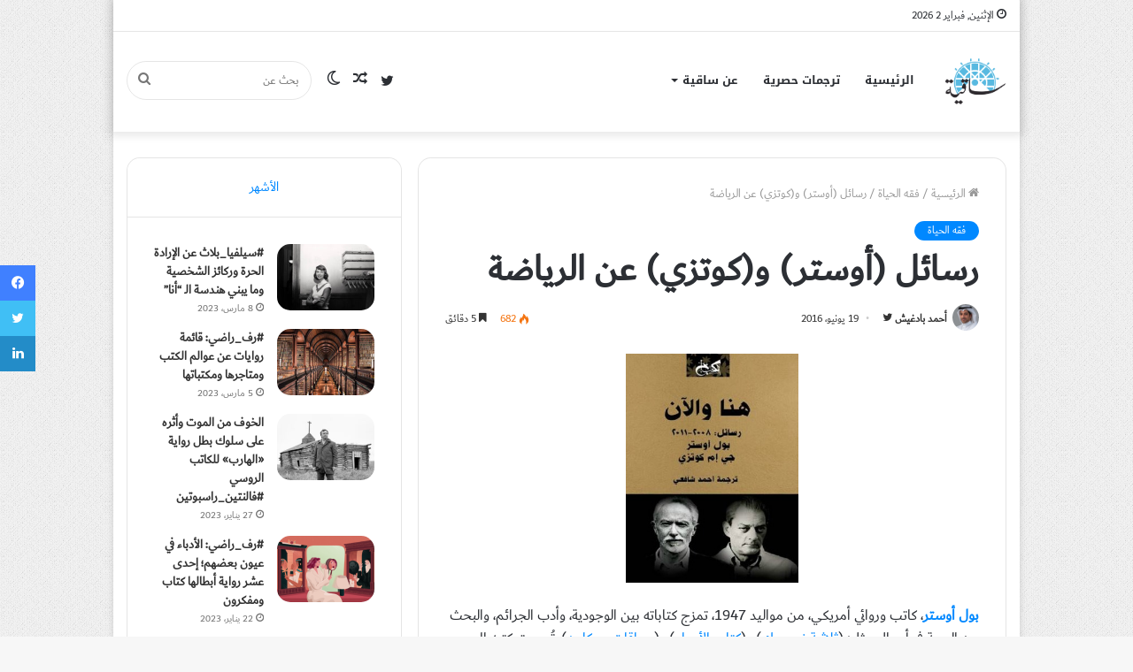

--- FILE ---
content_type: text/html; charset=UTF-8
request_url: https://saqya.com/%D8%B1%D8%B3%D8%A7%D8%A6%D9%84-%D8%A3%D9%88%D8%B3%D8%AA%D8%B1-%D9%88%D9%83%D9%88%D8%AA%D8%B2%D9%8A-%D8%B9%D9%86-%D8%A7%D9%84%D8%B1%D9%8A%D8%A7%D8%B6%D8%A9/
body_size: 153816
content:
<!DOCTYPE html>
<html dir="rtl" lang="ar" class="" data-skin="light" prefix="og: http://ogp.me/ns#">
<head>
	<meta charset="UTF-8" />
	<link rel="profile" href="http://gmpg.org/xfn/11" />
	<title>رسائل (أوستر) و(كوتزي) عن الرياضة &#8211; ساقية</title>

<meta http-equiv='x-dns-prefetch-control' content='on'>
<link rel='dns-prefetch' href='//cdnjs.cloudflare.com' />
<link rel='dns-prefetch' href='//ajax.googleapis.com' />
<link rel='dns-prefetch' href='//fonts.googleapis.com' />
<link rel='dns-prefetch' href='//fonts.gstatic.com' />
<link rel='dns-prefetch' href='//s.gravatar.com' />
<link rel='dns-prefetch' href='//www.google-analytics.com' />
<link rel='preload' as='image' href='https://saqya.com/wp-content/uploads/2019/02/cropped-Saqiyah_Logo-02-2.png'>
<link rel='preload' as='font' href='https://saqya.com/wp-content/themes/jannah/assets/fonts/tielabs-fonticon/tielabs-fonticon.woff' type='font/woff' crossorigin='anonymous' />
<link rel='preload' as='font' href='https://saqya.com/wp-content/themes/jannah/assets/fonts/fontawesome/fa-solid-900.woff2' type='font/woff2' crossorigin='anonymous' />
<link rel='preload' as='font' href='https://saqya.com/wp-content/themes/jannah/assets/fonts/fontawesome/fa-brands-400.woff2' type='font/woff2' crossorigin='anonymous' />
<link rel='preload' as='font' href='https://saqya.com/wp-content/themes/jannah/assets/fonts/fontawesome/fa-regular-400.woff2' type='font/woff2' crossorigin='anonymous' />
<meta name='robots' content='max-image-preview:large' />
		<script type="text/javascript">try{if("undefined"!=typeof localStorage){var tieSkin=localStorage.getItem("tie-skin"),html=document.getElementsByTagName("html")[0].classList,htmlSkin="light";if(html.contains("dark-skin")&&(htmlSkin="dark"),null!=tieSkin&&tieSkin!=htmlSkin){html.add("tie-skin-inverted");var tieSkinInverted=!0}"dark"==tieSkin?html.add("dark-skin"):"light"==tieSkin&&html.remove("dark-skin")}}catch(t){console.log(t)}</script>
		<link rel='dns-prefetch' href='//fonts.googleapis.com' />
<link rel='dns-prefetch' href='//www.fontstatic.com' />
<link rel='dns-prefetch' href='//s.w.org' />
<link rel="alternate" type="application/rss+xml" title="ساقية &laquo; الخلاصة" href="https://saqya.com/feed/" />
<link rel="alternate" type="application/rss+xml" title="ساقية &laquo; خلاصة التعليقات" href="https://saqya.com/comments/feed/" />

<meta property="og:title" content="رسائل (أوستر) و(كوتزي) عن الرياضة - ساقية" />
<meta property="og:type" content="article" />
<meta property="og:description" content="بول أوستر، كاتب وروائي أمريكي، من مواليد 1947، تمزج كتاباته بين الوجودية، وأدب الجرائم، والبحث عن ال" />
<meta property="og:url" content="https://saqya.com/%d8%b1%d8%b3%d8%a7%d8%a6%d9%84-%d8%a3%d9%88%d8%b3%d8%aa%d8%b1-%d9%88%d9%83%d9%88%d8%aa%d8%b2%d9%8a-%d8%b9%d9%86-%d8%a7%d9%84%d8%b1%d9%8a%d8%a7%d8%b6%d8%a9/" />
<meta property="og:site_name" content="ساقية" />
<meta property="og:image" content="https://saqya.com/wp-content/uploads/2014/09/philosophy.jpg" />
		<script type="text/javascript">
			window._wpemojiSettings = {"baseUrl":"https:\/\/s.w.org\/images\/core\/emoji\/13.1.0\/72x72\/","ext":".png","svgUrl":"https:\/\/s.w.org\/images\/core\/emoji\/13.1.0\/svg\/","svgExt":".svg","source":{"concatemoji":"https:\/\/saqya.com\/wp-includes\/js\/wp-emoji-release.min.js?ver=5.8.12"}};
			!function(e,a,t){var n,r,o,i=a.createElement("canvas"),p=i.getContext&&i.getContext("2d");function s(e,t){var a=String.fromCharCode;p.clearRect(0,0,i.width,i.height),p.fillText(a.apply(this,e),0,0);e=i.toDataURL();return p.clearRect(0,0,i.width,i.height),p.fillText(a.apply(this,t),0,0),e===i.toDataURL()}function c(e){var t=a.createElement("script");t.src=e,t.defer=t.type="text/javascript",a.getElementsByTagName("head")[0].appendChild(t)}for(o=Array("flag","emoji"),t.supports={everything:!0,everythingExceptFlag:!0},r=0;r<o.length;r++)t.supports[o[r]]=function(e){if(!p||!p.fillText)return!1;switch(p.textBaseline="top",p.font="600 32px Arial",e){case"flag":return s([127987,65039,8205,9895,65039],[127987,65039,8203,9895,65039])?!1:!s([55356,56826,55356,56819],[55356,56826,8203,55356,56819])&&!s([55356,57332,56128,56423,56128,56418,56128,56421,56128,56430,56128,56423,56128,56447],[55356,57332,8203,56128,56423,8203,56128,56418,8203,56128,56421,8203,56128,56430,8203,56128,56423,8203,56128,56447]);case"emoji":return!s([10084,65039,8205,55357,56613],[10084,65039,8203,55357,56613])}return!1}(o[r]),t.supports.everything=t.supports.everything&&t.supports[o[r]],"flag"!==o[r]&&(t.supports.everythingExceptFlag=t.supports.everythingExceptFlag&&t.supports[o[r]]);t.supports.everythingExceptFlag=t.supports.everythingExceptFlag&&!t.supports.flag,t.DOMReady=!1,t.readyCallback=function(){t.DOMReady=!0},t.supports.everything||(n=function(){t.readyCallback()},a.addEventListener?(a.addEventListener("DOMContentLoaded",n,!1),e.addEventListener("load",n,!1)):(e.attachEvent("onload",n),a.attachEvent("onreadystatechange",function(){"complete"===a.readyState&&t.readyCallback()})),(n=t.source||{}).concatemoji?c(n.concatemoji):n.wpemoji&&n.twemoji&&(c(n.twemoji),c(n.wpemoji)))}(window,document,window._wpemojiSettings);
		</script>
		<style type="text/css">
img.wp-smiley,
img.emoji {
	display: inline !important;
	border: none !important;
	box-shadow: none !important;
	height: 1em !important;
	width: 1em !important;
	margin: 0 .07em !important;
	vertical-align: -0.1em !important;
	background: none !important;
	padding: 0 !important;
}
</style>
	<link rel='stylesheet' id='notosanskufiarabic-css'  href='//fonts.googleapis.com/earlyaccess/notosanskufiarabic?ver=5.8.12' type='text/css' media='all' />
<link rel='stylesheet' id='dubai-css'  href='https://www.fontstatic.com/f=dubai?ver=5.8.12' type='text/css' media='all' />
<link rel='stylesheet' id='tie-css-base-css'  href='https://saqya.com/wp-content/themes/jannah/assets/css/base.min.css?ver=5.4.7' type='text/css' media='all' />
<link rel='stylesheet' id='tie-css-styles-css'  href='https://saqya.com/wp-content/themes/jannah/assets/css/style.min.css?ver=5.4.7' type='text/css' media='all' />
<link rel='stylesheet' id='tie-css-widgets-css'  href='https://saqya.com/wp-content/themes/jannah/assets/css/widgets.min.css?ver=5.4.7' type='text/css' media='all' />
<link rel='stylesheet' id='tie-css-helpers-css'  href='https://saqya.com/wp-content/themes/jannah/assets/css/helpers.min.css?ver=5.4.7' type='text/css' media='all' />
<link rel='stylesheet' id='tie-fontawesome5-css'  href='https://saqya.com/wp-content/themes/jannah/assets/css/fontawesome.css?ver=5.4.7' type='text/css' media='all' />
<link rel='stylesheet' id='tie-css-shortcodes-css'  href='https://saqya.com/wp-content/themes/jannah/assets/css/plugins/shortcodes.min.css?ver=5.4.7' type='text/css' media='all' />
<link rel='stylesheet' id='tie-css-single-css'  href='https://saqya.com/wp-content/themes/jannah/assets/css/single.min.css?ver=5.4.7' type='text/css' media='all' />
<link rel='stylesheet' id='tie-css-print-css'  href='https://saqya.com/wp-content/themes/jannah/assets/css/print.css?ver=5.4.7' type='text/css' media='print' />
<style id='tie-css-print-inline-css' type='text/css'>
body{font-family: dubai;}.logo-text,h1,h2,h3,h4,h5,h6,.the-subtitle{font-family: dubai;}#main-nav .main-menu > ul > li > a{font-family: Noto Sans Kufi Arabic;}#the-post .entry-content,#the-post .entry-content p{font-size: 17px;}#tie-wrapper .mag-box.big-post-left-box li:not(:first-child) .post-title,#tie-wrapper .mag-box.big-post-top-box li:not(:first-child) .post-title,#tie-wrapper .mag-box.half-box li:not(:first-child) .post-title,#tie-wrapper .mag-box.big-thumb-left-box li:not(:first-child) .post-title,#tie-wrapper .mag-box.scrolling-box .slide .post-title,#tie-wrapper .mag-box.miscellaneous-box li:not(:first-child) .post-title{font-weight: 500;}#tie-body{background-image: url(https://saqya.com/wp-content/themes/jannah/assets/images/patterns/body-bg1.png);}@media (min-width: 1200px){.container{width: auto;}}@media (min-width: 992px){.container,.boxed-layout #tie-wrapper,.boxed-layout .fixed-nav,.wide-next-prev-slider-wrapper .slider-main-container{max-width: 80%;}.boxed-layout .container{max-width: 100%;}}@media (max-width: 1250px){.share-buttons-sticky{display: none;}}body a.go-to-top-button,body .more-link,body .button,body [type='submit'],body .generic-button a,body .generic-button button,body textarea,body input:not([type='checkbox']):not([type='radio']),body .mag-box .breaking,body .social-icons-widget .social-icons-item .social-link,body .widget_product_tag_cloud a,body .widget_tag_cloud a,body .post-tags a,body .widget_layered_nav_filters a,body .post-bottom-meta-title,body .post-bottom-meta a,body .post-cat,body .more-link,body .show-more-button,body #instagram-link.is-expanded .follow-button,body .cat-counter a + span,body .mag-box-options .slider-arrow-nav a,body .main-menu .cats-horizontal li a,body #instagram-link.is-compact,body .pages-numbers a,body .pages-nav-item,body .bp-pagination-links .page-numbers,body .fullwidth-area .widget_tag_cloud .tagcloud a,body .header-layout-1 #main-nav .components #search-input,body ul.breaking-news-nav li.jnt-prev,body ul.breaking-news-nav li.jnt-next{border-radius: 35px;}body .mag-box ul.breaking-news-nav li{border: 0 !important;}body #instagram-link.is-compact{padding-right: 40px;padding-left: 40px;}body .post-bottom-meta-title,body .post-bottom-meta a,body .post-cat,body .more-link{padding-right: 15px;padding-left: 15px;}body #masonry-grid .container-wrapper .post-thumb img{border-radius: 0px;}body .video-thumbnail,body .review-item,body .review-summary,body .user-rate-wrap,body textarea,body input,body select{border-radius: 5px;}body .post-content-slideshow,body #tie-read-next,body .prev-next-post-nav .post-thumb,body .post-thumb img,body .container-wrapper,body .tie-popup-container .container-wrapper,body .widget,body .grid-slider-wrapper .grid-item,body .slider-vertical-navigation .slide,body .boxed-slider:not(.grid-slider-wrapper) .slide,body .buddypress-wrap .activity-list .load-more a,body .buddypress-wrap .activity-list .load-newest a,body .woocommerce .products .product .product-img img,body .woocommerce .products .product .product-img,body .woocommerce .woocommerce-tabs,body .woocommerce div.product .related.products,body .woocommerce div.product .up-sells.products,body .woocommerce .cart_totals,.woocommerce .cross-sells,body .big-thumb-left-box-inner,body .miscellaneous-box .posts-items li:first-child,body .single-big-img,body .masonry-with-spaces .container-wrapper .slide,body .news-gallery-items li .post-thumb,body .scroll-2-box .slide,.magazine1.archive:not(.bbpress) .entry-header-outer,.magazine1.search .entry-header-outer,.magazine1.archive:not(.bbpress) .mag-box .container-wrapper,.magazine1.search .mag-box .container-wrapper,body.magazine1 .entry-header-outer + .mag-box,body .digital-rating-static,body .entry q,body .entry blockquote,body #instagram-link.is-expanded,body.single-post .featured-area,body.post-layout-8 #content,body .footer-boxed-widget-area,body .tie-video-main-slider,body .post-thumb-overlay,body .widget_media_image img,body .stream-item-mag img,body .media-page-layout .post-element{border-radius: 15px;}@media (max-width: 767px) {.tie-video-main-slider iframe{border-top-right-radius: 15px;border-top-left-radius: 15px;}}.magazine1.archive:not(.bbpress) .mag-box .container-wrapper,.magazine1.search .mag-box .container-wrapper{margin-top: 15px;border-top-width: 1px;}body .section-wrapper:not(.container-full) .wide-slider-wrapper .slider-main-container,body .section-wrapper:not(.container-full) .wide-slider-three-slids-wrapper{border-radius: 15px;overflow: hidden;}body .wide-slider-nav-wrapper,body .share-buttons-bottom,body .first-post-gradient li:first-child .post-thumb:after,body .scroll-2-box .post-thumb:after{border-bottom-left-radius: 15px;border-bottom-right-radius: 15px;}body .main-menu .menu-sub-content,body .comp-sub-menu{border-bottom-left-radius: 10px;border-bottom-right-radius: 10px;}body.single-post .featured-area{overflow: hidden;}body #check-also-box.check-also-left{border-top-right-radius: 15px;border-bottom-right-radius: 15px;}body #check-also-box.check-also-right{border-top-left-radius: 15px;border-bottom-left-radius: 15px;}body .mag-box .breaking-news-nav li:last-child{border-top-right-radius: 35px;border-bottom-right-radius: 35px;}body .mag-box .breaking-title:before{border-top-right-radius: 35px;border-bottom-right-radius: 35px;}body .tabs li:last-child a,body .full-overlay-title li:not(.no-post-thumb) .block-title-overlay{border-top-left-radius: 15px;}body .center-overlay-title li:not(.no-post-thumb) .block-title-overlay,body .tabs li:first-child a{border-top-right-radius: 15px;}
</style>
<script type='text/javascript' src='https://saqya.com/wp-includes/js/jquery/jquery.min.js?ver=3.6.0' id='jquery-core-js'></script>
<script type='text/javascript' src='https://saqya.com/wp-includes/js/jquery/jquery-migrate.min.js?ver=3.3.2' id='jquery-migrate-js'></script>
<link rel="https://api.w.org/" href="https://saqya.com/wp-json/" /><link rel="alternate" type="application/json" href="https://saqya.com/wp-json/wp/v2/posts/3071" /><link rel="EditURI" type="application/rsd+xml" title="RSD" href="https://saqya.com/xmlrpc.php?rsd" />
<link rel="wlwmanifest" type="application/wlwmanifest+xml" href="https://saqya.com/wp-includes/wlwmanifest.xml" /> 
<link rel="stylesheet" href="https://saqya.com/wp-content/themes/jannah/rtl.css" type="text/css" media="screen" /><meta name="generator" content="WordPress 5.8.12" />
<link rel="canonical" href="https://saqya.com/%d8%b1%d8%b3%d8%a7%d8%a6%d9%84-%d8%a3%d9%88%d8%b3%d8%aa%d8%b1-%d9%88%d9%83%d9%88%d8%aa%d8%b2%d9%8a-%d8%b9%d9%86-%d8%a7%d9%84%d8%b1%d9%8a%d8%a7%d8%b6%d8%a9/" />
<link rel='shortlink' href='https://saqya.com/?p=3071' />
<link rel="alternate" type="application/json+oembed" href="https://saqya.com/wp-json/oembed/1.0/embed?url=https%3A%2F%2Fsaqya.com%2F%25d8%25b1%25d8%25b3%25d8%25a7%25d8%25a6%25d9%2584-%25d8%25a3%25d9%2588%25d8%25b3%25d8%25aa%25d8%25b1-%25d9%2588%25d9%2583%25d9%2588%25d8%25aa%25d8%25b2%25d9%258a-%25d8%25b9%25d9%2586-%25d8%25a7%25d9%2584%25d8%25b1%25d9%258a%25d8%25a7%25d8%25b6%25d8%25a9%2F" />
<link rel="alternate" type="text/xml+oembed" href="https://saqya.com/wp-json/oembed/1.0/embed?url=https%3A%2F%2Fsaqya.com%2F%25d8%25b1%25d8%25b3%25d8%25a7%25d8%25a6%25d9%2584-%25d8%25a3%25d9%2588%25d8%25b3%25d8%25aa%25d8%25b1-%25d9%2588%25d9%2583%25d9%2588%25d8%25aa%25d8%25b2%25d9%258a-%25d8%25b9%25d9%2586-%25d8%25a7%25d9%2584%25d8%25b1%25d9%258a%25d8%25a7%25d8%25b6%25d8%25a9%2F&#038;format=xml" />
 <meta name="description" content="بول أوستر، كاتب وروائي أمريكي، من مواليد 1947، تمزج كتاباته بين الوجودية، وأدب الجرائم، والبحث عن الهوية في أعمال مثل؛ (ثلاثية نيويورك) و(كتاب الأوهام" /><meta http-equiv="X-UA-Compatible" content="IE=edge"><!-- Global site tag (gtag.js) - Google Analytics -->
<script async src="https://www.googletagmanager.com/gtag/js?id=UA-29361449-1"></script>
<script>
  window.dataLayer = window.dataLayer || [];
  function gtag(){dataLayer.push(arguments);}
  gtag('js', new Date());

  gtag('config', 'UA-29361449-1');
</script>

<meta name="theme-color" content="#0088ff" /><meta name="viewport" content="width=device-width, initial-scale=1.0" /><link rel="icon" href="https://saqya.com/wp-content/uploads/2019/02/cropped-Saqiyah_Logo-02-1-32x32.png" sizes="32x32" />
<link rel="icon" href="https://saqya.com/wp-content/uploads/2019/02/cropped-Saqiyah_Logo-02-1-192x192.png" sizes="192x192" />
<link rel="apple-touch-icon" href="https://saqya.com/wp-content/uploads/2019/02/cropped-Saqiyah_Logo-02-1-180x180.png" />
<meta name="msapplication-TileImage" content="https://saqya.com/wp-content/uploads/2019/02/cropped-Saqiyah_Logo-02-1-270x270.png" />
</head>

<body id="tie-body" class="rtl post-template-default single single-post postid-3071 single-format-standard tie-no-js boxed-layout is-percent-width wrapper-has-shadow block-head-1 magazine3 magazine1 is-thumb-overlay-disabled is-desktop is-header-layout-4 sidebar-left has-sidebar post-layout-1 narrow-title-narrow-media has-mobile-share">



<div class="background-overlay">

	<div id="tie-container" class="site tie-container">

		
		<div id="tie-wrapper">

			
<header id="theme-header" class="theme-header header-layout-4 header-layout-1 main-nav-light main-nav-default-light main-nav-below no-stream-item top-nav-active top-nav-light top-nav-default-light top-nav-above has-shadow is-stretch-header has-normal-width-logo mobile-header-default">
	
<nav id="top-nav"  class="has-date-menu top-nav header-nav" aria-label="الشريط العلوي">
	<div class="container">
		<div class="topbar-wrapper">

			
					<div class="topbar-today-date tie-icon">
						الإثنين, فبراير 2 2026					</div>
					
			<div class="tie-alignleft">
							</div><!-- .tie-alignleft /-->

			<div class="tie-alignright">
							</div><!-- .tie-alignright /-->

		</div><!-- .topbar-wrapper /-->
	</div><!-- .container /-->
</nav><!-- #top-nav /-->

<div class="main-nav-wrapper">
	<nav id="main-nav" data-skin="search-in-main-nav" class="main-nav header-nav live-search-parent" style="line-height:110px" aria-label="القائمة الرئيسية">
		<div class="container">

			<div class="main-menu-wrapper">

				<div id="mobile-header-components-area_1" class="mobile-header-components"><ul class="components"><li class="mobile-component_menu custom-menu-link"><a href="#" id="mobile-menu-icon" class="menu-text-wrapper"><span class="tie-mobile-menu-icon nav-icon is-layout-1"></span><span class="menu-text">القائمة</span></a></li></ul></div>
						<div class="header-layout-1-logo" style="width:70px">
							
		<div id="logo" class="image-logo" >

			
			<a title="ساقية" href="https://saqya.com/">
				
				<picture class="tie-logo-default tie-logo-picture">
					<source class="tie-logo-source-default tie-logo-source" srcset="https://saqya.com/wp-content/uploads/2019/02/cropped-Saqiyah_Logo-02-2.png">
					<img class="tie-logo-img-default tie-logo-img" src="https://saqya.com/wp-content/uploads/2019/02/cropped-Saqiyah_Logo-02-2.png" alt="ساقية" width="70" height="70" style="max-height:70px; width: auto;" />
				</picture>
						</a>

			
		</div><!-- #logo /-->

								</div>

						<div id="mobile-header-components-area_2" class="mobile-header-components"><ul class="components"><li class="mobile-component_search custom-menu-link">
				<a href="#" class="tie-search-trigger-mobile">
					<span class="tie-icon-search tie-search-icon" aria-hidden="true"></span>
					<span class="screen-reader-text">بحث عن</span>
				</a>
			</li></ul></div>
				<div id="menu-components-wrap">

					
					<div class="main-menu main-menu-wrap tie-alignleft">
						<div id="main-nav-menu" class="main-menu header-menu"><ul id="menu-%d8%b5%d9%81%d8%ad%d8%a7%d8%aa-%d8%a7%d9%84%d9%85%d9%88%d9%82%d8%b9" class="menu" role="menubar"><li id="menu-item-436" class="menu-item menu-item-type-custom menu-item-object-custom menu-item-home menu-item-436"><a href="https://saqya.com/">الرئيسية</a></li>
<li id="menu-item-8826" class="menu-item menu-item-type-custom menu-item-object-custom menu-item-8826"><a href="https://saqya.com/tag/%d8%aa%d8%b1%d8%ac%d9%85%d8%a9-%d8%ad%d8%b5%d8%b1%d9%8a%d8%a9/">ترجمات حصرية</a></li>
<li id="menu-item-438" class="menu-item menu-item-type-post_type menu-item-object-page menu-item-has-children menu-item-438"><a href="https://saqya.com/%d8%b9%d9%86-%d8%b3%d8%a7%d9%82%d9%8a%d8%a9/">عن ساقية</a>
<ul class="sub-menu menu-sub-content">
	<li id="menu-item-2288" class="menu-item menu-item-type-post_type menu-item-object-page menu-item-2288"><a href="https://saqya.com/%d9%83%d8%aa%d8%a7%d8%a8-%d8%b3%d8%a7%d9%82%d9%8a%d8%a9/">المساهمون</a></li>
	<li id="menu-item-437" class="menu-item menu-item-type-post_type menu-item-object-page menu-item-437"><a href="https://saqya.com/%d8%aa%d9%88%d8%a7%d8%b5%d9%84-%d9%85%d8%b9%d9%86%d8%a7/">تواصل معنا</a></li>
</ul>
</li>
</ul></div>					</div><!-- .main-menu.tie-alignleft /-->

					<ul class="components">		<li class="search-bar menu-item custom-menu-link" aria-label="بحث">
			<form method="get" id="search" action="https://saqya.com/">
				<input id="search-input" class="is-ajax-search"  inputmode="search" type="text" name="s" title="بحث عن" placeholder="بحث عن" />
				<button id="search-submit" type="submit">
					<span class="tie-icon-search tie-search-icon" aria-hidden="true"></span>
					<span class="screen-reader-text">بحث عن</span>
				</button>
			</form>
		</li>
			<li class="skin-icon menu-item custom-menu-link">
		<a href="#" class="change-skin" title="الوضع المظلم">
			<span class="tie-icon-moon change-skin-icon" aria-hidden="true"></span>
			<span class="screen-reader-text">الوضع المظلم</span>
		</a>
	</li>
		<li class="random-post-icon menu-item custom-menu-link">
		<a href="/%D8%B1%D8%B3%D8%A7%D8%A6%D9%84-%D8%A3%D9%88%D8%B3%D8%AA%D8%B1-%D9%88%D9%83%D9%88%D8%AA%D8%B2%D9%8A-%D8%B9%D9%86-%D8%A7%D9%84%D8%B1%D9%8A%D8%A7%D8%B6%D8%A9/?random-post=1" class="random-post" title="مقال عشوائي" rel="nofollow">
			<span class="tie-icon-random" aria-hidden="true"></span>
			<span class="screen-reader-text">مقال عشوائي</span>
		</a>
	</li>
	 <li class="social-icons-item"><a class="social-link twitter-social-icon" rel="external noopener nofollow" target="_blank" href="https://twitter.com/Saqyaa"><span class="tie-social-icon tie-icon-twitter"></span><span class="screen-reader-text">تويتر</span></a></li> </ul><!-- Components -->
				</div><!-- #menu-components-wrap /-->
			</div><!-- .main-menu-wrapper /-->
		</div><!-- .container /-->
	</nav><!-- #main-nav /-->
</div><!-- .main-nav-wrapper /-->

</header>

		<script type="text/javascript">
			try{if("undefined"!=typeof localStorage){var header,mnIsDark=!1,tnIsDark=!1;(header=document.getElementById("theme-header"))&&((header=header.classList).contains("main-nav-default-dark")&&(mnIsDark=!0),header.contains("top-nav-default-dark")&&(tnIsDark=!0),"dark"==tieSkin?(header.add("main-nav-dark","top-nav-dark"),header.remove("main-nav-light","top-nav-light")):"light"==tieSkin&&(mnIsDark||(header.remove("main-nav-dark"),header.add("main-nav-light")),tnIsDark||(header.remove("top-nav-dark"),header.add("top-nav-light"))))}}catch(a){console.log(a)}
		</script>
		<div id="content" class="site-content container"><div id="main-content-row" class="tie-row main-content-row">

<div class="main-content tie-col-md-8 tie-col-xs-12" role="main">

	
	<article id="the-post" class="container-wrapper post-content">

		
<header class="entry-header-outer">

	<nav id="breadcrumb"><a href="https://saqya.com/"><span class="tie-icon-home" aria-hidden="true"></span> الرئيسية</a><em class="delimiter">/</em><a href="https://saqya.com/category/%d9%81%d9%82%d9%87-%d8%a7%d9%84%d8%ad%d9%8a%d8%a7%d8%a9/">فقه الحياة</a><em class="delimiter">/</em><span class="current">رسائل (أوستر) و(كوتزي) عن الرياضة</span></nav><script type="application/ld+json">{"@context":"http:\/\/schema.org","@type":"BreadcrumbList","@id":"#Breadcrumb","itemListElement":[{"@type":"ListItem","position":1,"item":{"name":"\u0627\u0644\u0631\u0626\u064a\u0633\u064a\u0629","@id":"https:\/\/saqya.com\/"}},{"@type":"ListItem","position":2,"item":{"name":"\u0641\u0642\u0647 \u0627\u0644\u062d\u064a\u0627\u0629","@id":"https:\/\/saqya.com\/category\/%d9%81%d9%82%d9%87-%d8%a7%d9%84%d8%ad%d9%8a%d8%a7%d8%a9\/"}}]}</script>
	<div class="entry-header">

		<span class="post-cat-wrap"><a class="post-cat tie-cat-113" href="https://saqya.com/category/%d9%81%d9%82%d9%87-%d8%a7%d9%84%d8%ad%d9%8a%d8%a7%d8%a9/">فقه الحياة</a></span>
		<h1 class="post-title entry-title">رسائل (أوستر) و(كوتزي) عن الرياضة</h1>

		<div id="single-post-meta" class="post-meta clearfix"><span class="author-meta single-author with-avatars"><span class="meta-item meta-author-wrapper meta-author-4">
						<span class="meta-author-avatar">
							<a href="https://saqya.com/author/bdghasha/"><img alt='صورة أحمد بادغيش' src='https://secure.gravatar.com/avatar/c0a733574a762ab4183db01261877d25?s=140&#038;d=mm&#038;r=g' srcset='https://secure.gravatar.com/avatar/c0a733574a762ab4183db01261877d25?s=280&#038;d=mm&#038;r=g 2x' class='avatar avatar-140 photo' height='140' width='140' loading='lazy'/></a>
						</span>
					<span class="meta-author"><a href="https://saqya.com/author/bdghasha/" class="author-name tie-icon" title="أحمد بادغيش">أحمد بادغيش</a></span>
							<a href="http://BdGhasha" class="author-twitter-link" target="_blank" rel="nofollow noopener" title="تابع على تويتر">
								<span class="tie-icon-twitter" aria-hidden="true"></span>
								<span class="screen-reader-text">تابع على تويتر</span>
							</a>
						</span></span><span class="date meta-item tie-icon">19 يونيو، 2016</span><div class="tie-alignright"><span class="meta-views meta-item warm"><span class="tie-icon-fire" aria-hidden="true"></span> 682 </span><span class="meta-reading-time meta-item"><span class="tie-icon-bookmark" aria-hidden="true"></span> 5 دقائق</span> </div></div><!-- .post-meta -->	</div><!-- .entry-header /-->

	
	
</header><!-- .entry-header-outer /-->


		<div class="entry-content entry clearfix">

			
			<p dir="rtl"><img loading="lazy" class="aligncenter" src="https://d.gr-assets.com/books/1463976364l/29624863.jpg" width="195" height="259" /></p>
<p dir="rtl"><a href="https://ar.wikipedia.org/wiki/بول_أوستر"><strong>بول أوستر</strong></a>، كاتب وروائي أمريكي، من مواليد 1947، تمزج كتاباته بين الوجودية، وأدب الجرائم، والبحث عن الهوية في أعمال مثل؛ (<a href="https://www.goodreads.com/book/show/431.The_New_York_Trilogy">ثلاثية نيويورك</a>) و(<a href="https://www.goodreads.com/book/show/50618.The_Book_of_Illusions">كتاب الأوهام</a>) و(<a href="https://www.goodreads.com/book/show/446.The_Brooklyn_Follies">حماقات بروكلين</a>). تُرجمت كتبه إلى حوالي أربعين لغة. أما<strong> <a href="https://ar.wikipedia.org/wiki/جون_ماكسويل_كويتزي">جيه. إم. كوتزي</a></strong>، فمن مواليد 1940، كاتب وروائي ومترجم، من جنوب إفريقيا، حصل على جائزة نوبل في الآداب لعام 2003. من أعماله؛ (<a href="https://www.goodreads.com/book/show/6207.Age_of_Iron">عصر الحديد</a>) و(<a href="https://www.goodreads.com/book/show/6192.Disgrace">العار</a>) و(<a href="https://www.goodreads.com/book/show/525544.Foe">العدو</a>) و(<a href="https://www.goodreads.com/book/show/6206.Elizabeth_Costello">إليزابيث كوستلو</a>).</p>
<p dir="rtl">في كتاب (<a href="https://www.goodreads.com/book/show/29624863">هنا والآن</a>)، نُشرت عدد من الكلمات التي تراسلها الكاتبان على مدار أربع سنوات، تحديدًا من 2008 وحتى 2011. وقد وردت رسالة من (كوتزي) يشتكي فيها تضييع أوقاته في مشاهدة الألعاب الرياضية، فقال:</p>
<blockquote>
<p dir="rtl"><em>30 ديسمبر 2008</em></p>
<p dir="rtl">عزيزي بول،</p>
<p dir="rtl">[…]
<p dir="rtl">الصيف في ذروته في هذا النصف من الكوكب، وقد قضيت أغلب يوم الأحد جالسًا أمام شاشة التلفزيون، أشاهد ثالث يوم في مباراة الكريكت خماسية الأيام بين منتخبي أستراليا وجنوب إفريقيا الوطنيين. استلبتني تمامًا، انغمست فيها عاطفيًا، فما عدت أقدر على انتزاع نفسي إلا بشق الأنفس. وكنت لكي أشاهد المباراة قد أزحت الكتابين أو الثلاثة التي كنت أقرأ فيها.</p>
<p dir="rtl">الكريكت تلعب منذ قرون. ومثل جميع الألعاب، هناك الكثير جدًا من الحركات التي يمكنك أن تقوم بها، كثير جدًا من التأثيرات التي يمكنك أن تحدثها. محتمل جدًا أن لا تكون مبارة الثامن والعشرين من ديسمبر في ملبورن بجميع تفاصيلها إلا صورة طبق الأصل من كل ناحية ذات شأن لجميع تفاصيل مباراة كريكت في مكان أخر. لا بد أن كل متابع جاد لا يبلغ الثلاثين من عمره إلا وقد مر بلحظات (ديجافو)، بل لعل الأمر يتجاوز اللحظات إلى الفترات الكاملة. وإذن فثمة مبرر قوي للقول بأن كل شيء قد حدث من قبل. في حين أن هناك شيئًا واحدًا يمكنك قوله في حق كتاب جيد، وهو أنه لم يُكتب من قبل.</p>
<p dir="rtl"><strong>ما الذي يجعلني إذن أضيع وقتي مرميًا أمام شاشة التلفزيون أشاهد الصغار يلعبون؟ إنني أقر بأنها مضيعة للوقت.</strong> صحيح أنني أجني خبرة، ولكنني لا أجد في هذه الخبرة نفعًا من أي نوع كان. أنا لا أتعلم شيئًا. لا أخرج بأي شيء.</p>
<p dir="rtl">هل أيٌّ من هذا مألوف لديك؟ هل يمس فيك وترًا تعرفه؟ هل الرياضة ببساطة كالخطيئة؛ يستهجنها المرء لكنه يتوق إليها بدافع من ضعفه البشري؟</p>
<p dir="rtl">صديقك إلى الأبد،</p>
<p dir="rtl">جون</p>
</blockquote>
<p dir="rtl">فكان رد (أوستر) المطوّل بعد ذلك:</p>
<blockquote>
<p dir="rtl"><em>10 جون 2009</em></p>
<p dir="rtl">عزيزي جون،</p>
<p dir="rtl">[…]
<p dir="rtl">أتفق معك أنه نشاط تافه، مضيعة حقيقية للوقت. ومع ذلك ما أكثر الساعات التي ضيَّعتها من حياتي بهذه الطريقة على وجه التحديد، وكم من أصائل بددتها كما فعلتها أنت في الثامن والعشرين من ديسمبر. الحسبة كلها لا بد أن تكون صادمة، ومجرد التفكير فيها يملؤني بالخجل.</p>
<p dir="rtl"><strong>تتكلم مازحًا عن الخطيئة، لكن ربما المصطلح الحقيقي هو “<em>المتعة المصحوبة بإحساس بالذنب</em>” أو ربما “<em>المتعة</em>” وحسب.</strong> في حالتي أنا، الرياضات التي أهتم بها هي تلك التي كنت ألعبها بانتظام في صباي. يجد الواحد نفسه فاهمًا اللعبة فهمًا حميمًا، ومن ثم يكون قادرًا على تقييم براعة المحترفين ومهاراتهم المدوِّخة في كثير من الأحيان. لا أبالي مطلقًا بهوكي الجليد على سبيل المثال لأنني لم ألعبه قط ولا أفهمه حقًا. وفي حالتي أيضًا، أميل إلى التركيز على فرق معينة ومتابعتها. وانغماس المرء في المشاهدة يزداد عمقًا حينما يكون اللاعبون مألوفين له فردًا فردًا، فكلُّ منهم شيء معلوم، وهذه الألفة تزيد المرء قدرة على احتمال الملل، في كل تلك اللحظات السقيمة التي لا يحدث فيها أي شيء من أي نوع.</p>
<p dir="rtl"><strong>لا شك أن في الرياضة مكوّنًا سرديًا قويًا. نحن نتابع التفافات الصراع وانعطافاته لنعرف النتيجة النهائية.</strong> لكن لا، ليست بالضبط كقراءة كتاب -على الأقل ليست كالكتب التي نكتبها أنت وأنا-. لكنها قد تكون على علاقة وثيقة ببعض أنواع الأدب. فكِّر مثلًا في روايات الإثارة، والروايات البوليسية، التي تبقى دائمًا نفس الكتب، تتكرر بلا نهاية، آلاف التنويعات البسيطة على نفس القصة، ومع ذلك تجد الجمهور جائعًا إلى هذه الروايات جوعًا رهيبًا. وكأنما كل واحدة هي أداء جديد لطقس ما.<a href="https://fahd09.opalstacked.com/wp-content/uploads/2015/09/OBJ4064586_1-644x558-644x362.jpg"><img loading="lazy" class=" wp-image-2384 alignleft" src="https://fahd09.opalstacked.com/wp-content/uploads/2015/09/OBJ4064586_1-644x558-644x362-300x169.jpg" alt="بول أوستر" width="266" height="150" srcset="https://saqya.com/wp-content/uploads/2015/09/OBJ4064586_1-644x558-644x362-300x169.jpg 300w, https://saqya.com/wp-content/uploads/2015/09/OBJ4064586_1-644x558-644x362-390x220.jpg 390w, https://saqya.com/wp-content/uploads/2015/09/OBJ4064586_1-644x558-644x362.jpg 644w" sizes="(max-width: 266px) 100vw, 266px" /></a></p>
<p dir="rtl">نعم، <strong>الجانب السردي هو الذي يبقينا حتى اللعبة الأخيرة، حتى دقة الساعة الأخيرة، ولكنني بصفة عامة أميل إلى أن أنظر للرياضة بوصفها نوعًا من الفن الأدائي.</strong> أنت تشكو من إحساس الديجافو في كثير من الألعاب والمباريات. لكن ألا يحدث لك مثل هذا عندما تذهب إلى حفل سوناتا البيانو المفضلة لديك من أعمال (بيتهوفن)؟ أنت تعرف المقطوعة عن ظهر قلب ولكنك تريد أن تسمع كيف يكون تفسيرها لدى عازف البيانو هذا بالذات. فهناك عازفو بيانو مشَّاؤون، وهناك عداؤون، ثم يأتي من يجعلك تحبس أنفاسك.</p>
<p dir="rtl">لا أعتقد أن حفلين موسيقيين تشابها يومًا تمام التشابه، في كل حركة. ربما. ندف الثلج جميعها تبدو متشابهة، ولكن الحكمة السائرة تذهب إلى أن لكل منها فرادتها. أكثر من ستة بلايين إنسان يسكنون هذا الكوكب، ويفترض أن بصمة أصابع كل واحد منهم تختلف عن أي شخص سواه. وفي مئات مباريات البيسبول التي شاهدتها -وربما الآلاف- هناك في كل مباراة تفصيلة صغيرة أو حدث لم يمر بي من قبل في أي مباراة أخرى.</p>
<p dir="rtl"><strong>الجديد فيه متعة، والمعروف أيضًا فيه متعة.</strong> متعة تناول طعام يعرفه المرء، متعة الجنس. مهما تكن غرابة الحياة الإيروتيكية للواحد منا، الأورجازم أورجازم، ونحن ننتظره بمتعة منبعها المتعة التي عرفناها فيه والتي منحها لنا في الماضي.</p>
<p dir="rtl">ومع ذلك، يظل المرء يشعر بالغباء بعد أن ينفق يومًا كاملًا  أمام التلفزيون يشاهد الصغار يتدافعون بأجسادهم. الكتب الموضوعة على المنضدة لم تُقرأ بعد. لا تعرف في أي شيء مضت الساعات، والأسوأ، أن فريقه خسر. لذلك أقول لك من باريس، وأنا عارف أن عمالقة كرة القدم في نيويورك سوف يلعبون غدًا مباراة مهمة وحاسمة ضد فريق قوي من فيلاديلفيا، أنني لن أتمكن من المشاهدة، وهذا يملؤني بالندم.</p>
<p dir="rtl">مع سلام هائل لك عابر للمحيطات والقارات،</p>
<p dir="rtl">بول.</p>
</blockquote>
<p dir="rtl">وعلى ذلك رد (كوتزي) برسالته القصيرة:</p>
<blockquote>
<p dir="rtl"><em>6 أبريل 2009</em></p>
<p dir="rtl">عزيزي بول،</p>
<p dir="rtl">[…]
<p dir="rtl"><strong>لا أحب من الرياضات ما تحمل نفسها على محاكاة الحرب، فيكون المهم فيها الفوز، ويكون الفوز فيها مسألة حياة أو موت، تلك الرياضات التي تخلو من الجمال، مثلما تخلو الحرب من الجمال.</strong> وفي أعماق عقلي، رؤية مثالية -لعلها ملفقة- لليابان، حيث شخص يحجم عن إلحاق الهزيمة بخصمه لأن ثمة عارًا في الهزيمة وعارًا في إلحاق الهزيمة.</p>
<p dir="rtl">أفضل الأمنيات،</p>
<p dir="rtl">جون.</p>
</blockquote>
<p dir="rtl">وكان رد (أوستر):</p>
<blockquote>
<p dir="rtl"><em>8 أبريل 2009</em></p>
<p dir="rtl">عزيزي جون،</p>
<p dir="rtl">[…]
<p dir="rtl">عندما اتستخدمت عبارة “<em>لذة المنافسة</em>”، أظن أنني كنت أشير إلى إحساس الانطلاق الذي ينتابك عندما تمنح نفسك كاملةً للعبة، والنفع الذي يجنيه الجسم والعقل من جراء التركيز المطلق في مهمة معينة في لحظة معينة، إحساسك بأنك “<em>خارج نفسك</em>”، وتخفِّفك مؤقتًا من عبء وعيك بذاتك. <strong>الفوز والخسارة لازمان لكنهما عاملان مؤثران ثانويان، ما هما غير مبرر لكي يبذل المرء أقصى جهده في إجادة اللعب، لأنه بغير بذل أقصى الجهد، لا يمكن نيل اللذة الحقيقية.</strong></p>
<p dir="rtl">[…]
<p dir="rtl">أريد من هذا أن أقول إنني معك. ليست الفكرة في الفوز، بل في الأداء، أدائك أقصى ما في وسعك. […] وإذن، لذة المنافسة تبلغ ذروتها عندما يتساوى الخصمان.</p>
<p dir="rtl">مع أفضل الأفكار،</p>
<p dir="rtl">بول.</p>
</blockquote>
<p dir="rtl">فقال (كوتزي) في رسالة أخيرة:</p>
<blockquote>
<p dir="rtl"><em>19 يوليو 2010</em></p>
<p dir="rtl">عزيزي بول،</p>
<p dir="rtl">[…]
<p dir="rtl">في الرياضة فائزون وخاسرون، لكن ما لا يبالي أحد بقوله هو أن الخاسرين أكثر بكثير من الفائزين. في بطولة فرنسا التي تجري منافساتها بينما أكتب إليك، بدأت المنافسة بحوالي مئتين، من بينهم واحد فقط سيكون الفائز، ومئة وتسعة وتسعون هم المهزومون، بمعنى أنه مهما تكن القصص التي سيعزّون أنفسهم بها هم مهزومون.</p>
<p dir="rtl"><strong>الرياضة تعلمنا عن الخسارة أكثر بكثير مما تعلمنا عن الفوز، وذلك ببساطة لأن كثيرين للغاية من بيننا لا يفوزون. وأهم ما تعلمه هو أنه لا بأس بالهزيمة. الهزيمة ليست أسوأ ما في العالم، ففي الرياضة، خلافًا للحرب، لا ينحر الفائز عنق المهزوم.</strong><a href="https://fahd09.opalstacked.com/wp-content/uploads/2016/06/775dd30cc09342f5b09e6fd35acaf8fb.jpg"><img loading="lazy" class=" wp-image-3082 alignleft" src="https://fahd09.opalstacked.com/wp-content/uploads/2016/06/775dd30cc09342f5b09e6fd35acaf8fb-240x300.jpg" alt="775dd30cc09342f5b09e6fd35acaf8fb" width="212" height="265" srcset="https://saqya.com/wp-content/uploads/2016/06/775dd30cc09342f5b09e6fd35acaf8fb-240x300.jpg 240w, https://saqya.com/wp-content/uploads/2016/06/775dd30cc09342f5b09e6fd35acaf8fb.jpg 336w" sizes="(max-width: 212px) 100vw, 212px" /></a></p>
<p dir="rtl">تأمل تلك اللحظة بالغة الإثارة في حياة الصبي الصغير حينما يشارك في لعبة يتظاهر فيها الكبار أو الصبية الأكبر سنًا أنهم ينهزمون أمامه فيفوز طوال الوقت ويشعر كما لو أنه ملك صغير، وينتقل إلى الرياضة الحقيقية التي إذا لم تضرب الكرة فلا مكان لك في اللعبة، والتي تتنازل فيها عن المضرب لمن هو خير منك وتتقاعد أنت دونما مجد. تلك تكون صدمة للنظام النفسي لدى الصبي الصغير. تنتابه رغبة في الصراخ والغضب، وتجريب كل الحيل النافعة على أبويه. يريد أن يخضع الواقع لذاته. فلا يصل به كل ذلك إلى شيء. يقال له فقط: <em>“امسح مخاطك يا ولد”</em>. ويُقال أيضًا: “<em>امسح مخاطك يا ولد، واستعد لجولة أخرى”.</em></p>
<p dir="rtl"><strong>لأن ذلك هو درس الرياضة العظيم: أنك تخسر أغلب الوقت، لكن ما دمت في اللعبة فثمة دائمًا غد، وفرصة لاسترداد نفسك.</strong></p>
<p dir="rtl"><strong>في هذه المدرسة العظيمة المخصصة لتعلم الخسارة، لا يطردونك ما لم ترفض تقبل الخسارة، ما لم ترفض قرار المباراة وتتقاعد إلى عزلة جليلة.</strong></p>
<p dir="rtl">[…]
<p dir="rtl">مع أفضل أمنياتي،</p>
<p dir="rtl">جون.</p>
</blockquote>

			<div class="post-bottom-meta post-bottom-tags post-tags-modern"><div class="post-bottom-meta-title"><span class="tie-icon-tags" aria-hidden="true"></span> الوسوم</div><span class="tagcloud"><a href="https://saqya.com/tag/%d8%a7%d9%84%d8%b1%d9%8a%d8%a7%d8%b6%d8%a9/" rel="tag">الرياضة</a> <a href="https://saqya.com/tag/%d8%a8%d9%88%d9%84-%d8%a3%d9%88%d8%b3%d8%aa%d8%b1/" rel="tag">بول أوستر</a> <a href="https://saqya.com/tag/%d9%83%d9%88%d8%aa%d8%b2%d9%8a/" rel="tag">كوتزي</a></span></div>
		</div><!-- .entry-content /-->

				<div id="post-extra-info">
			<div class="theiaStickySidebar">
				<div id="single-post-meta" class="post-meta clearfix"><span class="author-meta single-author with-avatars"><span class="meta-item meta-author-wrapper meta-author-4">
						<span class="meta-author-avatar">
							<a href="https://saqya.com/author/bdghasha/"><img alt='صورة أحمد بادغيش' src='https://secure.gravatar.com/avatar/c0a733574a762ab4183db01261877d25?s=140&#038;d=mm&#038;r=g' srcset='https://secure.gravatar.com/avatar/c0a733574a762ab4183db01261877d25?s=280&#038;d=mm&#038;r=g 2x' class='avatar avatar-140 photo' height='140' width='140' loading='lazy'/></a>
						</span>
					<span class="meta-author"><a href="https://saqya.com/author/bdghasha/" class="author-name tie-icon" title="أحمد بادغيش">أحمد بادغيش</a></span>
							<a href="http://BdGhasha" class="author-twitter-link" target="_blank" rel="nofollow noopener" title="تابع على تويتر">
								<span class="tie-icon-twitter" aria-hidden="true"></span>
								<span class="screen-reader-text">تابع على تويتر</span>
							</a>
						</span></span><span class="date meta-item tie-icon">19 يونيو، 2016</span><div class="tie-alignright"><span class="meta-views meta-item warm"><span class="tie-icon-fire" aria-hidden="true"></span> 682 </span><span class="meta-reading-time meta-item"><span class="tie-icon-bookmark" aria-hidden="true"></span> 5 دقائق</span> </div></div><!-- .post-meta -->			</div>
		</div>

		<div class="clearfix"></div>
		<script id="tie-schema-json" type="application/ld+json">{"@context":"http:\/\/schema.org","@type":"Article","dateCreated":"2016-06-19T20:20:24+03:00","datePublished":"2016-06-19T20:20:24+03:00","dateModified":"2016-07-11T14:29:24+03:00","headline":"\u0631\u0633\u0627\u0626\u0644 (\u0623\u0648\u0633\u062a\u0631) \u0648(\u0643\u0648\u062a\u0632\u064a) \u0639\u0646 \u0627\u0644\u0631\u064a\u0627\u0636\u0629","name":"\u0631\u0633\u0627\u0626\u0644 (\u0623\u0648\u0633\u062a\u0631) \u0648(\u0643\u0648\u062a\u0632\u064a) \u0639\u0646 \u0627\u0644\u0631\u064a\u0627\u0636\u0629","keywords":"\u0627\u0644\u0631\u064a\u0627\u0636\u0629,\u0628\u0648\u0644 \u0623\u0648\u0633\u062a\u0631,\u0643\u0648\u062a\u0632\u064a","url":"https:\/\/saqya.com\/%d8%b1%d8%b3%d8%a7%d8%a6%d9%84-%d8%a3%d9%88%d8%b3%d8%aa%d8%b1-%d9%88%d9%83%d9%88%d8%aa%d8%b2%d9%8a-%d8%b9%d9%86-%d8%a7%d9%84%d8%b1%d9%8a%d8%a7%d8%b6%d8%a9\/","description":"\u0628\u0648\u0644 \u0623\u0648\u0633\u062a\u0631\u060c \u0643\u0627\u062a\u0628 \u0648\u0631\u0648\u0627\u0626\u064a \u0623\u0645\u0631\u064a\u0643\u064a\u060c \u0645\u0646 \u0645\u0648\u0627\u0644\u064a\u062f 1947\u060c \u062a\u0645\u0632\u062c \u0643\u062a\u0627\u0628\u0627\u062a\u0647 \u0628\u064a\u0646 \u0627\u0644\u0648\u062c\u0648\u062f\u064a\u0629\u060c \u0648\u0623\u062f\u0628 \u0627\u0644\u062c\u0631\u0627\u0626\u0645\u060c \u0648\u0627\u0644\u0628\u062d\u062b \u0639\u0646 \u0627\u0644\u0647\u0648\u064a\u0629 \u0641\u064a \u0623\u0639\u0645\u0627\u0644 \u0645\u062b\u0644\u061b (\u062b\u0644\u0627\u062b\u064a\u0629 \u0646\u064a\u0648\u064a\u0648\u0631\u0643) \u0648(\u0643\u062a\u0627\u0628 \u0627\u0644\u0623\u0648\u0647\u0627\u0645) \u0648(\u062d\u0645\u0627\u0642\u0627\u062a \u0628\u0631\u0648\u0643\u0644\u064a\u0646). \u062a\u064f\u0631\u062c\u0645\u062a \u0643\u062a\u0628\u0647 \u0625\u0644\u0649 \u062d\u0648\u0627\u0644\u064a \u0623\u0631\u0628\u0639\u064a\u0646","copyrightYear":"2016","articleSection":"\u0641\u0642\u0647 \u0627\u0644\u062d\u064a\u0627\u0629","articleBody":"\r\n\u0628\u0648\u0644 \u0623\u0648\u0633\u062a\u0631\u060c \u0643\u0627\u062a\u0628 \u0648\u0631\u0648\u0627\u0626\u064a \u0623\u0645\u0631\u064a\u0643\u064a\u060c \u0645\u0646 \u0645\u0648\u0627\u0644\u064a\u062f 1947\u060c \u062a\u0645\u0632\u062c \u0643\u062a\u0627\u0628\u0627\u062a\u0647 \u0628\u064a\u0646 \u0627\u0644\u0648\u062c\u0648\u062f\u064a\u0629\u060c \u0648\u0623\u062f\u0628 \u0627\u0644\u062c\u0631\u0627\u0626\u0645\u060c \u0648\u0627\u0644\u0628\u062d\u062b \u0639\u0646 \u0627\u0644\u0647\u0648\u064a\u0629 \u0641\u064a \u0623\u0639\u0645\u0627\u0644 \u0645\u062b\u0644\u061b (\u062b\u0644\u0627\u062b\u064a\u0629 \u0646\u064a\u0648\u064a\u0648\u0631\u0643) \u0648(\u0643\u062a\u0627\u0628 \u0627\u0644\u0623\u0648\u0647\u0627\u0645) \u0648(\u062d\u0645\u0627\u0642\u0627\u062a \u0628\u0631\u0648\u0643\u0644\u064a\u0646). \u062a\u064f\u0631\u062c\u0645\u062a \u0643\u062a\u0628\u0647 \u0625\u0644\u0649 \u062d\u0648\u0627\u0644\u064a \u0623\u0631\u0628\u0639\u064a\u0646 \u0644\u063a\u0629.\u00a0\u0623\u0645\u0627\u00a0\u062c\u064a\u0647. \u0625\u0645. \u0643\u0648\u062a\u0632\u064a\u060c \u0641\u0645\u0646 \u0645\u0648\u0627\u0644\u064a\u062f 1940\u060c \u0643\u0627\u062a\u0628 \u0648\u0631\u0648\u0627\u0626\u064a \u0648\u0645\u062a\u0631\u062c\u0645\u060c \u0645\u0646 \u062c\u0646\u0648\u0628 \u0625\u0641\u0631\u064a\u0642\u064a\u0627\u060c \u062d\u0635\u0644 \u0639\u0644\u0649 \u062c\u0627\u0626\u0632\u0629 \u0646\u0648\u0628\u0644 \u0641\u064a \u0627\u0644\u0622\u062f\u0627\u0628 \u0644\u0639\u0627\u0645 2003. \u0645\u0646 \u0623\u0639\u0645\u0627\u0644\u0647\u061b (\u0639\u0635\u0631 \u0627\u0644\u062d\u062f\u064a\u062f) \u0648(\u0627\u0644\u0639\u0627\u0631) \u0648(\u0627\u0644\u0639\u062f\u0648) \u0648(\u0625\u0644\u064a\u0632\u0627\u0628\u064a\u062b \u0643\u0648\u0633\u062a\u0644\u0648).\r\n\u0641\u064a \u0643\u062a\u0627\u0628 (\u0647\u0646\u0627 \u0648\u0627\u0644\u0622\u0646)\u060c \u0646\u064f\u0634\u0631\u062a \u0639\u062f\u062f \u0645\u0646 \u0627\u0644\u0643\u0644\u0645\u0627\u062a \u0627\u0644\u062a\u064a \u062a\u0631\u0627\u0633\u0644\u0647\u0627 \u0627\u0644\u0643\u0627\u062a\u0628\u0627\u0646 \u0639\u0644\u0649 \u0645\u062f\u0627\u0631 \u0623\u0631\u0628\u0639 \u0633\u0646\u0648\u0627\u062a\u060c \u062a\u062d\u062f\u064a\u062f\u064b\u0627 \u0645\u0646 2008 \u0648\u062d\u062a\u0649 2011. \u0648\u0642\u062f \u0648\u0631\u062f\u062a \u0631\u0633\u0627\u0644\u0629 \u0645\u0646 (\u0643\u0648\u062a\u0632\u064a) \u064a\u0634\u062a\u0643\u064a \u0641\u064a\u0647\u0627 \u062a\u0636\u064a\u064a\u0639 \u0623\u0648\u0642\u0627\u062a\u0647 \u0641\u064a \u0645\u0634\u0627\u0647\u062f\u0629 \u0627\u0644\u0623\u0644\u0639\u0627\u0628 \u0627\u0644\u0631\u064a\u0627\u0636\u064a\u0629\u060c \u0641\u0642\u0627\u0644:\r\n\r\n\r\n30 \u062f\u064a\u0633\u0645\u0628\u0631 2008\r\n\u0639\u0632\u064a\u0632\u064a \u0628\u0648\u0644\u060c\r\n[\u2026]\r\n\u0627\u0644\u0635\u064a\u0641 \u0641\u064a \u0630\u0631\u0648\u062a\u0647 \u0641\u064a \u0647\u0630\u0627 \u0627\u0644\u0646\u0635\u0641 \u0645\u0646 \u0627\u0644\u0643\u0648\u0643\u0628\u060c \u0648\u0642\u062f \u0642\u0636\u064a\u062a \u0623\u063a\u0644\u0628 \u064a\u0648\u0645 \u0627\u0644\u0623\u062d\u062f \u062c\u0627\u0644\u0633\u064b\u0627 \u0623\u0645\u0627\u0645 \u0634\u0627\u0634\u0629 \u0627\u0644\u062a\u0644\u0641\u0632\u064a\u0648\u0646\u060c \u0623\u0634\u0627\u0647\u062f \u062b\u0627\u0644\u062b \u064a\u0648\u0645 \u0641\u064a \u0645\u0628\u0627\u0631\u0627\u0629 \u0627\u0644\u0643\u0631\u064a\u0643\u062a \u062e\u0645\u0627\u0633\u064a\u0629 \u0627\u0644\u0623\u064a\u0627\u0645 \u0628\u064a\u0646 \u0645\u0646\u062a\u062e\u0628\u064a \u0623\u0633\u062a\u0631\u0627\u0644\u064a\u0627 \u0648\u062c\u0646\u0648\u0628 \u0625\u0641\u0631\u064a\u0642\u064a\u0627 \u0627\u0644\u0648\u0637\u0646\u064a\u064a\u0646. \u0627\u0633\u062a\u0644\u0628\u062a\u0646\u064a \u062a\u0645\u0627\u0645\u064b\u0627\u060c \u0627\u0646\u063a\u0645\u0633\u062a \u0641\u064a\u0647\u0627 \u0639\u0627\u0637\u0641\u064a\u064b\u0627\u060c \u0641\u0645\u0627 \u0639\u062f\u062a \u0623\u0642\u062f\u0631 \u0639\u0644\u0649 \u0627\u0646\u062a\u0632\u0627\u0639 \u0646\u0641\u0633\u064a \u0625\u0644\u0627 \u0628\u0634\u0642 \u0627\u0644\u0623\u0646\u0641\u0633. \u0648\u0643\u0646\u062a \u0644\u0643\u064a \u0623\u0634\u0627\u0647\u062f \u0627\u0644\u0645\u0628\u0627\u0631\u0627\u0629 \u0642\u062f \u0623\u0632\u062d\u062a \u0627\u0644\u0643\u062a\u0627\u0628\u064a\u0646 \u0623\u0648 \u0627\u0644\u062b\u0644\u0627\u062b\u0629 \u0627\u0644\u062a\u064a \u0643\u0646\u062a \u0623\u0642\u0631\u0623 \u0641\u064a\u0647\u0627.\r\n\u0627\u0644\u0643\u0631\u064a\u0643\u062a \u062a\u0644\u0639\u0628 \u0645\u0646\u0630 \u0642\u0631\u0648\u0646. \u0648\u0645\u062b\u0644 \u062c\u0645\u064a\u0639 \u0627\u0644\u0623\u0644\u0639\u0627\u0628\u060c \u0647\u0646\u0627\u0643 \u0627\u0644\u0643\u062b\u064a\u0631 \u062c\u062f\u064b\u0627 \u0645\u0646 \u0627\u0644\u062d\u0631\u0643\u0627\u062a \u0627\u0644\u062a\u064a \u064a\u0645\u0643\u0646\u0643 \u0623\u0646 \u062a\u0642\u0648\u0645 \u0628\u0647\u0627\u060c \u0643\u062b\u064a\u0631 \u062c\u062f\u064b\u0627 \u0645\u0646 \u0627\u0644\u062a\u0623\u062b\u064a\u0631\u0627\u062a \u0627\u0644\u062a\u064a \u064a\u0645\u0643\u0646\u0643 \u0623\u0646 \u062a\u062d\u062f\u062b\u0647\u0627. \u0645\u062d\u062a\u0645\u0644 \u062c\u062f\u064b\u0627 \u0623\u0646 \u0644\u0627 \u062a\u0643\u0648\u0646 \u0645\u0628\u0627\u0631\u0629 \u0627\u0644\u062b\u0627\u0645\u0646 \u0648\u0627\u0644\u0639\u0634\u0631\u064a\u0646 \u0645\u0646 \u062f\u064a\u0633\u0645\u0628\u0631 \u0641\u064a \u0645\u0644\u0628\u0648\u0631\u0646 \u0628\u062c\u0645\u064a\u0639 \u062a\u0641\u0627\u0635\u064a\u0644\u0647\u0627 \u0625\u0644\u0627 \u0635\u0648\u0631\u0629 \u0637\u0628\u0642 \u0627\u0644\u0623\u0635\u0644 \u0645\u0646 \u0643\u0644 \u0646\u0627\u062d\u064a\u0629 \u0630\u0627\u062a \u0634\u0623\u0646 \u0644\u062c\u0645\u064a\u0639 \u062a\u0641\u0627\u0635\u064a\u0644 \u0645\u0628\u0627\u0631\u0627\u0629 \u0643\u0631\u064a\u0643\u062a \u0641\u064a \u0645\u0643\u0627\u0646 \u0623\u062e\u0631. \u0644\u0627 \u0628\u062f \u0623\u0646 \u0643\u0644 \u0645\u062a\u0627\u0628\u0639 \u062c\u0627\u062f \u0644\u0627 \u064a\u0628\u0644\u063a \u0627\u0644\u062b\u0644\u0627\u062b\u064a\u0646 \u0645\u0646 \u0639\u0645\u0631\u0647 \u0625\u0644\u0627 \u0648\u0642\u062f \u0645\u0631 \u0628\u0644\u062d\u0638\u0627\u062a (\u062f\u064a\u062c\u0627\u0641\u0648)\u060c \u0628\u0644 \u0644\u0639\u0644 \u0627\u0644\u0623\u0645\u0631 \u064a\u062a\u062c\u0627\u0648\u0632 \u0627\u0644\u0644\u062d\u0638\u0627\u062a \u0625\u0644\u0649 \u0627\u0644\u0641\u062a\u0631\u0627\u062a \u0627\u0644\u0643\u0627\u0645\u0644\u0629. \u0648\u0625\u0630\u0646 \u0641\u062b\u0645\u0629 \u0645\u0628\u0631\u0631 \u0642\u0648\u064a \u0644\u0644\u0642\u0648\u0644 \u0628\u0623\u0646 \u0643\u0644 \u0634\u064a\u0621 \u0642\u062f \u062d\u062f\u062b \u0645\u0646 \u0642\u0628\u0644. \u0641\u064a \u062d\u064a\u0646 \u0623\u0646 \u0647\u0646\u0627\u0643 \u0634\u064a\u0626\u064b\u0627 \u0648\u0627\u062d\u062f\u064b\u0627 \u064a\u0645\u0643\u0646\u0643 \u0642\u0648\u0644\u0647 \u0641\u064a \u062d\u0642 \u0643\u062a\u0627\u0628 \u062c\u064a\u062f\u060c \u0648\u0647\u0648 \u0623\u0646\u0647 \u0644\u0645 \u064a\u064f\u0643\u062a\u0628 \u0645\u0646 \u0642\u0628\u0644.\r\n\u0645\u0627 \u0627\u0644\u0630\u064a \u064a\u062c\u0639\u0644\u0646\u064a \u0625\u0630\u0646 \u0623\u0636\u064a\u0639 \u0648\u0642\u062a\u064a \u0645\u0631\u0645\u064a\u064b\u0627 \u0623\u0645\u0627\u0645 \u0634\u0627\u0634\u0629 \u0627\u0644\u062a\u0644\u0641\u0632\u064a\u0648\u0646 \u0623\u0634\u0627\u0647\u062f \u0627\u0644\u0635\u063a\u0627\u0631 \u064a\u0644\u0639\u0628\u0648\u0646\u061f \u0625\u0646\u0646\u064a \u0623\u0642\u0631 \u0628\u0623\u0646\u0647\u0627 \u0645\u0636\u064a\u0639\u0629 \u0644\u0644\u0648\u0642\u062a. \u0635\u062d\u064a\u062d \u0623\u0646\u0646\u064a \u0623\u062c\u0646\u064a \u062e\u0628\u0631\u0629\u060c \u0648\u0644\u0643\u0646\u0646\u064a \u0644\u0627 \u0623\u062c\u062f \u0641\u064a \u0647\u0630\u0647 \u0627\u0644\u062e\u0628\u0631\u0629 \u0646\u0641\u0639\u064b\u0627 \u0645\u0646 \u0623\u064a \u0646\u0648\u0639 \u0643\u0627\u0646. \u0623\u0646\u0627 \u0644\u0627 \u0623\u062a\u0639\u0644\u0645 \u0634\u064a\u0626\u064b\u0627. \u0644\u0627 \u0623\u062e\u0631\u062c \u0628\u0623\u064a \u0634\u064a\u0621.\r\n\u0647\u0644 \u0623\u064a\u064c\u0651 \u0645\u0646 \u0647\u0630\u0627 \u0645\u0623\u0644\u0648\u0641 \u0644\u062f\u064a\u0643\u061f \u0647\u0644 \u064a\u0645\u0633 \u0641\u064a\u0643 \u0648\u062a\u0631\u064b\u0627 \u062a\u0639\u0631\u0641\u0647\u061f \u0647\u0644 \u0627\u0644\u0631\u064a\u0627\u0636\u0629 \u0628\u0628\u0633\u0627\u0637\u0629 \u0643\u0627\u0644\u062e\u0637\u064a\u0626\u0629\u061b \u064a\u0633\u062a\u0647\u062c\u0646\u0647\u0627 \u0627\u0644\u0645\u0631\u0621 \u0644\u0643\u0646\u0647 \u064a\u062a\u0648\u0642 \u0625\u0644\u064a\u0647\u0627 \u0628\u062f\u0627\u0641\u0639 \u0645\u0646 \u0636\u0639\u0641\u0647 \u0627\u0644\u0628\u0634\u0631\u064a\u061f\r\n\u0635\u062f\u064a\u0642\u0643 \u0625\u0644\u0649 \u0627\u0644\u0623\u0628\u062f\u060c\r\n\u062c\u0648\u0646\r\n\r\n\u0641\u0643\u0627\u0646 \u0631\u062f (\u0623\u0648\u0633\u062a\u0631) \u0627\u0644\u0645\u0637\u0648\u0651\u0644 \u0628\u0639\u062f \u0630\u0644\u0643:\r\n\r\n\r\n10 \u062c\u0648\u0646 2009\r\n\u0639\u0632\u064a\u0632\u064a \u062c\u0648\u0646\u060c\r\n[\u2026]\r\n\u0623\u062a\u0641\u0642 \u0645\u0639\u0643 \u0623\u0646\u0647 \u0646\u0634\u0627\u0637 \u062a\u0627\u0641\u0647\u060c \u0645\u0636\u064a\u0639\u0629 \u062d\u0642\u064a\u0642\u064a\u0629 \u0644\u0644\u0648\u0642\u062a. \u0648\u0645\u0639 \u0630\u0644\u0643 \u0645\u0627 \u0623\u0643\u062b\u0631 \u0627\u0644\u0633\u0627\u0639\u0627\u062a \u0627\u0644\u062a\u064a \u0636\u064a\u064e\u0651\u0639\u062a\u0647\u0627 \u0645\u0646 \u062d\u064a\u0627\u062a\u064a \u0628\u0647\u0630\u0647 \u0627\u0644\u0637\u0631\u064a\u0642\u0629 \u0639\u0644\u0649 \u0648\u062c\u0647 \u0627\u0644\u062a\u062d\u062f\u064a\u062f\u060c \u0648\u0643\u0645 \u0645\u0646 \u0623\u0635\u0627\u0626\u0644 \u0628\u062f\u062f\u062a\u0647\u0627 \u0643\u0645\u0627 \u0641\u0639\u0644\u062a\u0647\u0627 \u0623\u0646\u062a \u0641\u064a \u0627\u0644\u062b\u0627\u0645\u0646 \u0648\u0627\u0644\u0639\u0634\u0631\u064a\u0646 \u0645\u0646 \u062f\u064a\u0633\u0645\u0628\u0631. \u0627\u0644\u062d\u0633\u0628\u0629 \u0643\u0644\u0647\u0627 \u0644\u0627 \u0628\u062f \u0623\u0646 \u062a\u0643\u0648\u0646 \u0635\u0627\u062f\u0645\u0629\u060c \u0648\u0645\u062c\u0631\u062f \u0627\u0644\u062a\u0641\u0643\u064a\u0631 \u0641\u064a\u0647\u0627 \u064a\u0645\u0644\u0624\u0646\u064a \u0628\u0627\u0644\u062e\u062c\u0644.\r\n\u062a\u062a\u0643\u0644\u0645 \u0645\u0627\u0632\u062d\u064b\u0627 \u0639\u0646 \u0627\u0644\u062e\u0637\u064a\u0626\u0629\u060c \u0644\u0643\u0646 \u0631\u0628\u0645\u0627 \u0627\u0644\u0645\u0635\u0637\u0644\u062d \u0627\u0644\u062d\u0642\u064a\u0642\u064a \u0647\u0648 \u201c\u0627\u0644\u0645\u062a\u0639\u0629 \u0627\u0644\u0645\u0635\u062d\u0648\u0628\u0629 \u0628\u0625\u062d\u0633\u0627\u0633 \u0628\u0627\u0644\u0630\u0646\u0628\u201d \u0623\u0648 \u0631\u0628\u0645\u0627 \u201c\u0627\u0644\u0645\u062a\u0639\u0629\u201d \u0648\u062d\u0633\u0628. \u0641\u064a \u062d\u0627\u0644\u062a\u064a \u0623\u0646\u0627\u060c \u0627\u0644\u0631\u064a\u0627\u0636\u0627\u062a \u0627\u0644\u062a\u064a \u0623\u0647\u062a\u0645 \u0628\u0647\u0627 \u0647\u064a \u062a\u0644\u0643 \u0627\u0644\u062a\u064a \u0643\u0646\u062a \u0623\u0644\u0639\u0628\u0647\u0627 \u0628\u0627\u0646\u062a\u0638\u0627\u0645 \u0641\u064a \u0635\u0628\u0627\u064a. \u064a\u062c\u062f \u0627\u0644\u0648\u0627\u062d\u062f \u0646\u0641\u0633\u0647 \u0641\u0627\u0647\u0645\u064b\u0627 \u0627\u0644\u0644\u0639\u0628\u0629 \u0641\u0647\u0645\u064b\u0627 \u062d\u0645\u064a\u0645\u064b\u0627\u060c \u0648\u0645\u0646 \u062b\u0645 \u064a\u0643\u0648\u0646 \u0642\u0627\u062f\u0631\u064b\u0627 \u0639\u0644\u0649 \u062a\u0642\u064a\u064a\u0645 \u0628\u0631\u0627\u0639\u0629 \u0627\u0644\u0645\u062d\u062a\u0631\u0641\u064a\u0646 \u0648\u0645\u0647\u0627\u0631\u0627\u062a\u0647\u0645 \u0627\u0644\u0645\u062f\u0648\u0650\u0651\u062e\u0629 \u0641\u064a \u0643\u062b\u064a\u0631 \u0645\u0646 \u0627\u0644\u0623\u062d\u064a\u0627\u0646. \u0644\u0627 \u0623\u0628\u0627\u0644\u064a \u0645\u0637\u0644\u0642\u064b\u0627 \u0628\u0647\u0648\u0643\u064a \u0627\u0644\u062c\u0644\u064a\u062f \u0639\u0644\u0649 \u0633\u0628\u064a\u0644 \u0627\u0644\u0645\u062b\u0627\u0644 \u0644\u0623\u0646\u0646\u064a \u0644\u0645 \u0623\u0644\u0639\u0628\u0647 \u0642\u0637 \u0648\u0644\u0627 \u0623\u0641\u0647\u0645\u0647 \u062d\u0642\u064b\u0627. \u0648\u0641\u064a \u062d\u0627\u0644\u062a\u064a \u0623\u064a\u0636\u064b\u0627\u060c \u0623\u0645\u064a\u0644 \u0625\u0644\u0649 \u0627\u0644\u062a\u0631\u0643\u064a\u0632 \u0639\u0644\u0649 \u0641\u0631\u0642 \u0645\u0639\u064a\u0646\u0629 \u0648\u0645\u062a\u0627\u0628\u0639\u062a\u0647\u0627. \u0648\u0627\u0646\u063a\u0645\u0627\u0633 \u0627\u0644\u0645\u0631\u0621 \u0641\u064a \u0627\u0644\u0645\u0634\u0627\u0647\u062f\u0629 \u064a\u0632\u062f\u0627\u062f \u0639\u0645\u0642\u064b\u0627 \u062d\u064a\u0646\u0645\u0627 \u064a\u0643\u0648\u0646 \u0627\u0644\u0644\u0627\u0639\u0628\u0648\u0646 \u0645\u0623\u0644\u0648\u0641\u064a\u0646 \u0644\u0647 \u0641\u0631\u062f\u064b\u0627 \u0641\u0631\u062f\u064b\u0627\u060c \u0641\u0643\u0644\u064f\u0651 \u0645\u0646\u0647\u0645 \u0634\u064a\u0621 \u0645\u0639\u0644\u0648\u0645\u060c \u0648\u0647\u0630\u0647 \u0627\u0644\u0623\u0644\u0641\u0629 \u062a\u0632\u064a\u062f \u0627\u0644\u0645\u0631\u0621 \u0642\u062f\u0631\u0629 \u0639\u0644\u0649 \u0627\u062d\u062a\u0645\u0627\u0644 \u0627\u0644\u0645\u0644\u0644\u060c \u0641\u064a \u0643\u0644 \u062a\u0644\u0643 \u0627\u0644\u0644\u062d\u0638\u0627\u062a \u0627\u0644\u0633\u0642\u064a\u0645\u0629 \u0627\u0644\u062a\u064a \u0644\u0627 \u064a\u062d\u062f\u062b \u0641\u064a\u0647\u0627 \u0623\u064a \u0634\u064a\u0621 \u0645\u0646 \u0623\u064a \u0646\u0648\u0639.\r\n\u0644\u0627 \u0634\u0643 \u0623\u0646 \u0641\u064a \u0627\u0644\u0631\u064a\u0627\u0636\u0629 \u0645\u0643\u0648\u0651\u0646\u064b\u0627 \u0633\u0631\u062f\u064a\u064b\u0627 \u0642\u0648\u064a\u064b\u0627. \u0646\u062d\u0646 \u0646\u062a\u0627\u0628\u0639 \u0627\u0644\u062a\u0641\u0627\u0641\u0627\u062a \u0627\u0644\u0635\u0631\u0627\u0639 \u0648\u0627\u0646\u0639\u0637\u0627\u0641\u0627\u062a\u0647 \u0644\u0646\u0639\u0631\u0641 \u0627\u0644\u0646\u062a\u064a\u062c\u0629 \u0627\u0644\u0646\u0647\u0627\u0626\u064a\u0629. \u0644\u0643\u0646 \u0644\u0627\u060c \u0644\u064a\u0633\u062a \u0628\u0627\u0644\u0636\u0628\u0637 \u0643\u0642\u0631\u0627\u0621\u0629 \u0643\u062a\u0627\u0628 -\u0639\u0644\u0649 \u0627\u0644\u0623\u0642\u0644 \u0644\u064a\u0633\u062a \u0643\u0627\u0644\u0643\u062a\u0628 \u0627\u0644\u062a\u064a \u0646\u0643\u062a\u0628\u0647\u0627 \u0623\u0646\u062a \u0648\u0623\u0646\u0627-. \u0644\u0643\u0646\u0647\u0627 \u0642\u062f \u062a\u0643\u0648\u0646 \u0639\u0644\u0649 \u0639\u0644\u0627\u0642\u0629 \u0648\u062b\u064a\u0642\u0629 \u0628\u0628\u0639\u0636 \u0623\u0646\u0648\u0627\u0639 \u0627\u0644\u0623\u062f\u0628. \u0641\u0643\u0650\u0651\u0631 \u0645\u062b\u0644\u064b\u0627 \u0641\u064a \u0631\u0648\u0627\u064a\u0627\u062a \u0627\u0644\u0625\u062b\u0627\u0631\u0629\u060c \u0648\u0627\u0644\u0631\u0648\u0627\u064a\u0627\u062a \u0627\u0644\u0628\u0648\u0644\u064a\u0633\u064a\u0629\u060c \u0627\u0644\u062a\u064a \u062a\u0628\u0642\u0649 \u062f\u0627\u0626\u0645\u064b\u0627 \u0646\u0641\u0633 \u0627\u0644\u0643\u062a\u0628\u060c \u062a\u062a\u0643\u0631\u0631 \u0628\u0644\u0627 \u0646\u0647\u0627\u064a\u0629\u060c \u0622\u0644\u0627\u0641 \u0627\u0644\u062a\u0646\u0648\u064a\u0639\u0627\u062a \u0627\u0644\u0628\u0633\u064a\u0637\u0629 \u0639\u0644\u0649 \u0646\u0641\u0633 \u0627\u0644\u0642\u0635\u0629\u060c \u0648\u0645\u0639 \u0630\u0644\u0643 \u062a\u062c\u062f \u0627\u0644\u062c\u0645\u0647\u0648\u0631 \u062c\u0627\u0626\u0639\u064b\u0627 \u0625\u0644\u0649 \u0647\u0630\u0647 \u0627\u0644\u0631\u0648\u0627\u064a\u0627\u062a \u062c\u0648\u0639\u064b\u0627 \u0631\u0647\u064a\u0628\u064b\u0627. \u0648\u0643\u0623\u0646\u0645\u0627 \u0643\u0644 \u0648\u0627\u062d\u062f\u0629 \u0647\u064a \u0623\u062f\u0627\u0621 \u062c\u062f\u064a\u062f \u0644\u0637\u0642\u0633 \u0645\u0627.\r\n\u0646\u0639\u0645\u060c \u0627\u0644\u062c\u0627\u0646\u0628 \u0627\u0644\u0633\u0631\u062f\u064a \u0647\u0648 \u0627\u0644\u0630\u064a \u064a\u0628\u0642\u064a\u0646\u0627 \u062d\u062a\u0649 \u0627\u0644\u0644\u0639\u0628\u0629 \u0627\u0644\u0623\u062e\u064a\u0631\u0629\u060c \u062d\u062a\u0649 \u062f\u0642\u0629 \u0627\u0644\u0633\u0627\u0639\u0629 \u0627\u0644\u0623\u062e\u064a\u0631\u0629\u060c \u0648\u0644\u0643\u0646\u0646\u064a \u0628\u0635\u0641\u0629 \u0639\u0627\u0645\u0629 \u0623\u0645\u064a\u0644 \u0625\u0644\u0649 \u0623\u0646 \u0623\u0646\u0638\u0631 \u0644\u0644\u0631\u064a\u0627\u0636\u0629 \u0628\u0648\u0635\u0641\u0647\u0627 \u0646\u0648\u0639\u064b\u0627 \u0645\u0646 \u0627\u0644\u0641\u0646 \u0627\u0644\u0623\u062f\u0627\u0626\u064a. \u0623\u0646\u062a \u062a\u0634\u0643\u0648 \u0645\u0646 \u0625\u062d\u0633\u0627\u0633 \u0627\u0644\u062f\u064a\u062c\u0627\u0641\u0648 \u0641\u064a \u0643\u062b\u064a\u0631 \u0645\u0646 \u0627\u0644\u0623\u0644\u0639\u0627\u0628 \u0648\u0627\u0644\u0645\u0628\u0627\u0631\u064a\u0627\u062a. \u0644\u0643\u0646 \u0623\u0644\u0627 \u064a\u062d\u062f\u062b \u0644\u0643 \u0645\u062b\u0644 \u0647\u0630\u0627 \u0639\u0646\u062f\u0645\u0627 \u062a\u0630\u0647\u0628 \u0625\u0644\u0649 \u062d\u0641\u0644 \u0633\u0648\u0646\u0627\u062a\u0627 \u0627\u0644\u0628\u064a\u0627\u0646\u0648 \u0627\u0644\u0645\u0641\u0636\u0644\u0629 \u0644\u062f\u064a\u0643 \u0645\u0646 \u0623\u0639\u0645\u0627\u0644 (\u0628\u064a\u062a\u0647\u0648\u0641\u0646)\u061f \u0623\u0646\u062a \u062a\u0639\u0631\u0641 \u0627\u0644\u0645\u0642\u0637\u0648\u0639\u0629 \u0639\u0646 \u0638\u0647\u0631 \u0642\u0644\u0628 \u0648\u0644\u0643\u0646\u0643 \u062a\u0631\u064a\u062f \u0623\u0646 \u062a\u0633\u0645\u0639 \u0643\u064a\u0641 \u064a\u0643\u0648\u0646 \u062a\u0641\u0633\u064a\u0631\u0647\u0627 \u0644\u062f\u0649 \u0639\u0627\u0632\u0641 \u0627\u0644\u0628\u064a\u0627\u0646\u0648 \u0647\u0630\u0627 \u0628\u0627\u0644\u0630\u0627\u062a. \u0641\u0647\u0646\u0627\u0643 \u0639\u0627\u0632\u0641\u0648 \u0628\u064a\u0627\u0646\u0648 \u0645\u0634\u064e\u0651\u0627\u0624\u0648\u0646\u060c \u0648\u0647\u0646\u0627\u0643 \u0639\u062f\u0627\u0624\u0648\u0646\u060c \u062b\u0645 \u064a\u0623\u062a\u064a \u0645\u0646 \u064a\u062c\u0639\u0644\u0643 \u062a\u062d\u0628\u0633 \u0623\u0646\u0641\u0627\u0633\u0643.\r\n\u0644\u0627 \u0623\u0639\u062a\u0642\u062f \u0623\u0646 \u062d\u0641\u0644\u064a\u0646 \u0645\u0648\u0633\u064a\u0642\u064a\u064a\u0646 \u062a\u0634\u0627\u0628\u0647\u0627 \u064a\u0648\u0645\u064b\u0627 \u062a\u0645\u0627\u0645 \u0627\u0644\u062a\u0634\u0627\u0628\u0647\u060c \u0641\u064a \u0643\u0644 \u062d\u0631\u0643\u0629. \u0631\u0628\u0645\u0627. \u0646\u062f\u0641 \u0627\u0644\u062b\u0644\u062c \u062c\u0645\u064a\u0639\u0647\u0627 \u062a\u0628\u062f\u0648 \u0645\u062a\u0634\u0627\u0628\u0647\u0629\u060c \u0648\u0644\u0643\u0646 \u0627\u0644\u062d\u0643\u0645\u0629 \u0627\u0644\u0633\u0627\u0626\u0631\u0629 \u062a\u0630\u0647\u0628 \u0625\u0644\u0649 \u0623\u0646 \u0644\u0643\u0644 \u0645\u0646\u0647\u0627 \u0641\u0631\u0627\u062f\u062a\u0647\u0627. \u0623\u0643\u062b\u0631 \u0645\u0646 \u0633\u062a\u0629 \u0628\u0644\u0627\u064a\u064a\u0646 \u0625\u0646\u0633\u0627\u0646 \u064a\u0633\u0643\u0646\u0648\u0646 \u0647\u0630\u0627 \u0627\u0644\u0643\u0648\u0643\u0628\u060c \u0648\u064a\u0641\u062a\u0631\u0636 \u0623\u0646 \u0628\u0635\u0645\u0629 \u0623\u0635\u0627\u0628\u0639 \u0643\u0644 \u0648\u0627\u062d\u062f \u0645\u0646\u0647\u0645 \u062a\u062e\u062a\u0644\u0641 \u0639\u0646 \u0623\u064a \u0634\u062e\u0635 \u0633\u0648\u0627\u0647. \u0648\u0641\u064a \u0645\u0626\u0627\u062a \u0645\u0628\u0627\u0631\u064a\u0627\u062a \u0627\u0644\u0628\u064a\u0633\u0628\u0648\u0644 \u0627\u0644\u062a\u064a \u0634\u0627\u0647\u062f\u062a\u0647\u0627 -\u0648\u0631\u0628\u0645\u0627 \u0627\u0644\u0622\u0644\u0627\u0641- \u0647\u0646\u0627\u0643 \u0641\u064a \u0643\u0644 \u0645\u0628\u0627\u0631\u0627\u0629 \u062a\u0641\u0635\u064a\u0644\u0629 \u0635\u063a\u064a\u0631\u0629 \u0623\u0648 \u062d\u062f\u062b \u0644\u0645 \u064a\u0645\u0631 \u0628\u064a \u0645\u0646 \u0642\u0628\u0644 \u0641\u064a \u0623\u064a \u0645\u0628\u0627\u0631\u0627\u0629 \u0623\u062e\u0631\u0649.\r\n\u0627\u0644\u062c\u062f\u064a\u062f \u0641\u064a\u0647 \u0645\u062a\u0639\u0629\u060c \u0648\u0627\u0644\u0645\u0639\u0631\u0648\u0641 \u0623\u064a\u0636\u064b\u0627 \u0641\u064a\u0647 \u0645\u062a\u0639\u0629. \u0645\u062a\u0639\u0629 \u062a\u0646\u0627\u0648\u0644 \u0637\u0639\u0627\u0645 \u064a\u0639\u0631\u0641\u0647 \u0627\u0644\u0645\u0631\u0621\u060c \u0645\u062a\u0639\u0629 \u0627\u0644\u062c\u0646\u0633. \u0645\u0647\u0645\u0627 \u062a\u0643\u0646 \u063a\u0631\u0627\u0628\u0629 \u0627\u0644\u062d\u064a\u0627\u0629 \u0627\u0644\u0625\u064a\u0631\u0648\u062a\u064a\u0643\u064a\u0629 \u0644\u0644\u0648\u0627\u062d\u062f \u0645\u0646\u0627\u060c \u0627\u0644\u0623\u0648\u0631\u062c\u0627\u0632\u0645 \u0623\u0648\u0631\u062c\u0627\u0632\u0645\u060c \u0648\u0646\u062d\u0646 \u0646\u0646\u062a\u0638\u0631\u0647 \u0628\u0645\u062a\u0639\u0629 \u0645\u0646\u0628\u0639\u0647\u0627 \u0627\u0644\u0645\u062a\u0639\u0629 \u0627\u0644\u062a\u064a \u0639\u0631\u0641\u0646\u0627\u0647\u0627 \u0641\u064a\u0647 \u0648\u0627\u0644\u062a\u064a \u0645\u0646\u062d\u0647\u0627 \u0644\u0646\u0627 \u0641\u064a \u0627\u0644\u0645\u0627\u0636\u064a.\r\n\u0648\u0645\u0639 \u0630\u0644\u0643\u060c \u064a\u0638\u0644 \u0627\u0644\u0645\u0631\u0621 \u064a\u0634\u0639\u0631 \u0628\u0627\u0644\u063a\u0628\u0627\u0621 \u0628\u0639\u062f \u0623\u0646 \u064a\u0646\u0641\u0642 \u064a\u0648\u0645\u064b\u0627 \u0643\u0627\u0645\u0644\u064b\u0627 \u00a0\u0623\u0645\u0627\u0645 \u0627\u0644\u062a\u0644\u0641\u0632\u064a\u0648\u0646 \u064a\u0634\u0627\u0647\u062f \u0627\u0644\u0635\u063a\u0627\u0631 \u064a\u062a\u062f\u0627\u0641\u0639\u0648\u0646 \u0628\u0623\u062c\u0633\u0627\u062f\u0647\u0645. \u0627\u0644\u0643\u062a\u0628 \u0627\u0644\u0645\u0648\u0636\u0648\u0639\u0629 \u0639\u0644\u0649 \u0627\u0644\u0645\u0646\u0636\u062f\u0629 \u0644\u0645 \u062a\u064f\u0642\u0631\u0623 \u0628\u0639\u062f. \u0644\u0627 \u062a\u0639\u0631\u0641 \u0641\u064a \u0623\u064a \u0634\u064a\u0621 \u0645\u0636\u062a \u0627\u0644\u0633\u0627\u0639\u0627\u062a\u060c \u0648\u0627\u0644\u0623\u0633\u0648\u0623\u060c \u0623\u0646 \u0641\u0631\u064a\u0642\u0647 \u062e\u0633\u0631. \u0644\u0630\u0644\u0643 \u0623\u0642\u0648\u0644 \u0644\u0643 \u0645\u0646 \u0628\u0627\u0631\u064a\u0633\u060c \u0648\u0623\u0646\u0627 \u0639\u0627\u0631\u0641 \u0623\u0646 \u0639\u0645\u0627\u0644\u0642\u0629 \u0643\u0631\u0629 \u0627\u0644\u0642\u062f\u0645 \u0641\u064a \u0646\u064a\u0648\u064a\u0648\u0631\u0643 \u0633\u0648\u0641 \u064a\u0644\u0639\u0628\u0648\u0646 \u063a\u062f\u064b\u0627 \u0645\u0628\u0627\u0631\u0627\u0629 \u0645\u0647\u0645\u0629 \u0648\u062d\u0627\u0633\u0645\u0629 \u0636\u062f \u0641\u0631\u064a\u0642 \u0642\u0648\u064a \u0645\u0646 \u0641\u064a\u0644\u0627\u062f\u064a\u0644\u0641\u064a\u0627\u060c \u0623\u0646\u0646\u064a \u0644\u0646 \u0623\u062a\u0645\u0643\u0646 \u0645\u0646 \u0627\u0644\u0645\u0634\u0627\u0647\u062f\u0629\u060c \u0648\u0647\u0630\u0627 \u064a\u0645\u0644\u0624\u0646\u064a \u0628\u0627\u0644\u0646\u062f\u0645.\r\n\u0645\u0639 \u0633\u0644\u0627\u0645 \u0647\u0627\u0626\u0644 \u0644\u0643 \u0639\u0627\u0628\u0631 \u0644\u0644\u0645\u062d\u064a\u0637\u0627\u062a \u0648\u0627\u0644\u0642\u0627\u0631\u0627\u062a\u060c\r\n\u0628\u0648\u0644.\r\n\r\n\u0648\u0639\u0644\u0649 \u0630\u0644\u0643 \u0631\u062f (\u0643\u0648\u062a\u0632\u064a) \u0628\u0631\u0633\u0627\u0644\u062a\u0647 \u0627\u0644\u0642\u0635\u064a\u0631\u0629:\r\n\r\n\r\n6 \u0623\u0628\u0631\u064a\u0644 2009\r\n\u0639\u0632\u064a\u0632\u064a \u0628\u0648\u0644\u060c\r\n[\u2026]\r\n\u0644\u0627 \u0623\u062d\u0628 \u0645\u0646 \u0627\u0644\u0631\u064a\u0627\u0636\u0627\u062a \u0645\u0627 \u062a\u062d\u0645\u0644 \u0646\u0641\u0633\u0647\u0627 \u0639\u0644\u0649 \u0645\u062d\u0627\u0643\u0627\u0629 \u0627\u0644\u062d\u0631\u0628\u060c \u0641\u064a\u0643\u0648\u0646 \u0627\u0644\u0645\u0647\u0645 \u0641\u064a\u0647\u0627 \u0627\u0644\u0641\u0648\u0632\u060c \u0648\u064a\u0643\u0648\u0646 \u0627\u0644\u0641\u0648\u0632 \u0641\u064a\u0647\u0627 \u0645\u0633\u0623\u0644\u0629 \u062d\u064a\u0627\u0629 \u0623\u0648 \u0645\u0648\u062a\u060c \u062a\u0644\u0643 \u0627\u0644\u0631\u064a\u0627\u0636\u0627\u062a \u0627\u0644\u062a\u064a \u062a\u062e\u0644\u0648 \u0645\u0646 \u0627\u0644\u062c\u0645\u0627\u0644\u060c \u0645\u062b\u0644\u0645\u0627 \u062a\u062e\u0644\u0648 \u0627\u0644\u062d\u0631\u0628 \u0645\u0646 \u0627\u0644\u062c\u0645\u0627\u0644. \u0648\u0641\u064a \u0623\u0639\u0645\u0627\u0642 \u0639\u0642\u0644\u064a\u060c \u0631\u0624\u064a\u0629 \u0645\u062b\u0627\u0644\u064a\u0629 -\u0644\u0639\u0644\u0647\u0627 \u0645\u0644\u0641\u0642\u0629- \u0644\u0644\u064a\u0627\u0628\u0627\u0646\u060c \u062d\u064a\u062b \u0634\u062e\u0635 \u064a\u062d\u062c\u0645 \u0639\u0646 \u0625\u0644\u062d\u0627\u0642 \u0627\u0644\u0647\u0632\u064a\u0645\u0629 \u0628\u062e\u0635\u0645\u0647 \u0644\u0623\u0646 \u062b\u0645\u0629 \u0639\u0627\u0631\u064b\u0627 \u0641\u064a \u0627\u0644\u0647\u0632\u064a\u0645\u0629 \u0648\u0639\u0627\u0631\u064b\u0627 \u0641\u064a \u0625\u0644\u062d\u0627\u0642 \u0627\u0644\u0647\u0632\u064a\u0645\u0629.\r\n\u0623\u0641\u0636\u0644 \u0627\u0644\u0623\u0645\u0646\u064a\u0627\u062a\u060c\r\n\u062c\u0648\u0646.\r\n\r\n\u0648\u0643\u0627\u0646 \u0631\u062f (\u0623\u0648\u0633\u062a\u0631):\r\n\r\n\r\n8 \u0623\u0628\u0631\u064a\u0644 2009\r\n\u0639\u0632\u064a\u0632\u064a \u062c\u0648\u0646\u060c\r\n[\u2026]\r\n\u0639\u0646\u062f\u0645\u0627 \u0627\u062a\u0633\u062a\u062e\u062f\u0645\u062a \u0639\u0628\u0627\u0631\u0629 \u201c\u0644\u0630\u0629 \u0627\u0644\u0645\u0646\u0627\u0641\u0633\u0629\u201d\u060c \u0623\u0638\u0646 \u0623\u0646\u0646\u064a \u0643\u0646\u062a \u0623\u0634\u064a\u0631 \u0625\u0644\u0649 \u0625\u062d\u0633\u0627\u0633 \u0627\u0644\u0627\u0646\u0637\u0644\u0627\u0642 \u0627\u0644\u0630\u064a \u064a\u0646\u062a\u0627\u0628\u0643 \u0639\u0646\u062f\u0645\u0627 \u062a\u0645\u0646\u062d \u0646\u0641\u0633\u0643 \u0643\u0627\u0645\u0644\u0629\u064b \u0644\u0644\u0639\u0628\u0629\u060c \u0648\u0627\u0644\u0646\u0641\u0639 \u0627\u0644\u0630\u064a \u064a\u062c\u0646\u064a\u0647 \u0627\u0644\u062c\u0633\u0645 \u0648\u0627\u0644\u0639\u0642\u0644 \u0645\u0646 \u062c\u0631\u0627\u0621 \u0627\u0644\u062a\u0631\u0643\u064a\u0632 \u0627\u0644\u0645\u0637\u0644\u0642 \u0641\u064a \u0645\u0647\u0645\u0629 \u0645\u0639\u064a\u0646\u0629 \u0641\u064a \u0644\u062d\u0638\u0629 \u0645\u0639\u064a\u0646\u0629\u060c \u0625\u062d\u0633\u0627\u0633\u0643 \u0628\u0623\u0646\u0643 \u201c\u062e\u0627\u0631\u062c \u0646\u0641\u0633\u0643\u201d\u060c \u0648\u062a\u062e\u0641\u0650\u0651\u0641\u0643 \u0645\u0624\u0642\u062a\u064b\u0627 \u0645\u0646 \u0639\u0628\u0621 \u0648\u0639\u064a\u0643 \u0628\u0630\u0627\u062a\u0643. \u0627\u0644\u0641\u0648\u0632 \u0648\u0627\u0644\u062e\u0633\u0627\u0631\u0629 \u0644\u0627\u0632\u0645\u0627\u0646 \u0644\u0643\u0646\u0647\u0645\u0627 \u0639\u0627\u0645\u0644\u0627\u0646 \u0645\u0624\u062b\u0631\u0627\u0646 \u062b\u0627\u0646\u0648\u064a\u0627\u0646\u060c \u0645\u0627 \u0647\u0645\u0627 \u063a\u064a\u0631 \u0645\u0628\u0631\u0631 \u0644\u0643\u064a \u064a\u0628\u0630\u0644 \u0627\u0644\u0645\u0631\u0621 \u0623\u0642\u0635\u0649 \u062c\u0647\u062f\u0647 \u0641\u064a \u0625\u062c\u0627\u062f\u0629 \u0627\u0644\u0644\u0639\u0628\u060c \u0644\u0623\u0646\u0647 \u0628\u063a\u064a\u0631 \u0628\u0630\u0644 \u0623\u0642\u0635\u0649 \u0627\u0644\u062c\u0647\u062f\u060c \u0644\u0627 \u064a\u0645\u0643\u0646 \u0646\u064a\u0644 \u0627\u0644\u0644\u0630\u0629 \u0627\u0644\u062d\u0642\u064a\u0642\u064a\u0629.\r\n[\u2026]\r\n\u0623\u0631\u064a\u062f \u0645\u0646 \u0647\u0630\u0627 \u0623\u0646 \u0623\u0642\u0648\u0644 \u0625\u0646\u0646\u064a \u0645\u0639\u0643. \u0644\u064a\u0633\u062a \u0627\u0644\u0641\u0643\u0631\u0629 \u0641\u064a \u0627\u0644\u0641\u0648\u0632\u060c \u0628\u0644 \u0641\u064a \u0627\u0644\u0623\u062f\u0627\u0621\u060c \u0623\u062f\u0627\u0626\u0643 \u0623\u0642\u0635\u0649 \u0645\u0627 \u0641\u064a \u0648\u0633\u0639\u0643. [\u2026] \u0648\u0625\u0630\u0646\u060c \u0644\u0630\u0629 \u0627\u0644\u0645\u0646\u0627\u0641\u0633\u0629 \u062a\u0628\u0644\u063a \u0630\u0631\u0648\u062a\u0647\u0627 \u0639\u0646\u062f\u0645\u0627 \u064a\u062a\u0633\u0627\u0648\u0649 \u0627\u0644\u062e\u0635\u0645\u0627\u0646.\r\n\u0645\u0639 \u0623\u0641\u0636\u0644 \u0627\u0644\u0623\u0641\u0643\u0627\u0631\u060c\r\n\u0628\u0648\u0644.\r\n\r\n\u0641\u0642\u0627\u0644 (\u0643\u0648\u062a\u0632\u064a) \u0641\u064a \u0631\u0633\u0627\u0644\u0629 \u0623\u062e\u064a\u0631\u0629:\r\n\r\n\r\n19 \u064a\u0648\u0644\u064a\u0648 2010\r\n\u0639\u0632\u064a\u0632\u064a \u0628\u0648\u0644\u060c\r\n[\u2026]\r\n\u0641\u064a \u0627\u0644\u0631\u064a\u0627\u0636\u0629 \u0641\u0627\u0626\u0632\u0648\u0646 \u0648\u062e\u0627\u0633\u0631\u0648\u0646\u060c \u0644\u0643\u0646 \u0645\u0627 \u0644\u0627 \u064a\u0628\u0627\u0644\u064a \u0623\u062d\u062f \u0628\u0642\u0648\u0644\u0647 \u0647\u0648 \u0623\u0646 \u0627\u0644\u062e\u0627\u0633\u0631\u064a\u0646 \u0623\u0643\u062b\u0631 \u0628\u0643\u062b\u064a\u0631 \u0645\u0646 \u0627\u0644\u0641\u0627\u0626\u0632\u064a\u0646. \u0641\u064a \u0628\u0637\u0648\u0644\u0629 \u0641\u0631\u0646\u0633\u0627 \u0627\u0644\u062a\u064a \u062a\u062c\u0631\u064a \u0645\u0646\u0627\u0641\u0633\u0627\u062a\u0647\u0627 \u0628\u064a\u0646\u0645\u0627 \u0623\u0643\u062a\u0628 \u0625\u0644\u064a\u0643\u060c \u0628\u062f\u0623\u062a \u0627\u0644\u0645\u0646\u0627\u0641\u0633\u0629 \u0628\u062d\u0648\u0627\u0644\u064a \u0645\u0626\u062a\u064a\u0646\u060c \u0645\u0646 \u0628\u064a\u0646\u0647\u0645 \u0648\u0627\u062d\u062f \u0641\u0642\u0637 \u0633\u064a\u0643\u0648\u0646 \u0627\u0644\u0641\u0627\u0626\u0632\u060c \u0648\u0645\u0626\u0629 \u0648\u062a\u0633\u0639\u0629 \u0648\u062a\u0633\u0639\u0648\u0646 \u0647\u0645 \u0627\u0644\u0645\u0647\u0632\u0648\u0645\u0648\u0646\u060c \u0628\u0645\u0639\u0646\u0649 \u0623\u0646\u0647 \u0645\u0647\u0645\u0627 \u062a\u0643\u0646 \u0627\u0644\u0642\u0635\u0635 \u0627\u0644\u062a\u064a \u0633\u064a\u0639\u0632\u0651\u0648\u0646 \u0623\u0646\u0641\u0633\u0647\u0645 \u0628\u0647\u0627 \u0647\u0645 \u0645\u0647\u0632\u0648\u0645\u0648\u0646.\r\n\u0627\u0644\u0631\u064a\u0627\u0636\u0629 \u062a\u0639\u0644\u0645\u0646\u0627 \u0639\u0646 \u0627\u0644\u062e\u0633\u0627\u0631\u0629 \u0623\u0643\u062b\u0631 \u0628\u0643\u062b\u064a\u0631 \u0645\u0645\u0627 \u062a\u0639\u0644\u0645\u0646\u0627 \u0639\u0646 \u0627\u0644\u0641\u0648\u0632\u060c \u0648\u0630\u0644\u0643 \u0628\u0628\u0633\u0627\u0637\u0629 \u0644\u0623\u0646 \u0643\u062b\u064a\u0631\u064a\u0646 \u0644\u0644\u063a\u0627\u064a\u0629 \u0645\u0646 \u0628\u064a\u0646\u0646\u0627 \u0644\u0627 \u064a\u0641\u0648\u0632\u0648\u0646. \u0648\u0623\u0647\u0645 \u0645\u0627 \u062a\u0639\u0644\u0645\u0647 \u0647\u0648 \u0623\u0646\u0647 \u0644\u0627 \u0628\u0623\u0633 \u0628\u0627\u0644\u0647\u0632\u064a\u0645\u0629. \u0627\u0644\u0647\u0632\u064a\u0645\u0629 \u0644\u064a\u0633\u062a \u0623\u0633\u0648\u0623 \u0645\u0627 \u0641\u064a \u0627\u0644\u0639\u0627\u0644\u0645\u060c \u0641\u0641\u064a \u0627\u0644\u0631\u064a\u0627\u0636\u0629\u060c \u062e\u0644\u0627\u0641\u064b\u0627 \u0644\u0644\u062d\u0631\u0628\u060c \u0644\u0627 \u064a\u0646\u062d\u0631 \u0627\u0644\u0641\u0627\u0626\u0632 \u0639\u0646\u0642 \u0627\u0644\u0645\u0647\u0632\u0648\u0645.\r\n\u062a\u0623\u0645\u0644 \u062a\u0644\u0643 \u0627\u0644\u0644\u062d\u0638\u0629 \u0628\u0627\u0644\u063a\u0629 \u0627\u0644\u0625\u062b\u0627\u0631\u0629 \u0641\u064a \u062d\u064a\u0627\u0629 \u0627\u0644\u0635\u0628\u064a \u0627\u0644\u0635\u063a\u064a\u0631 \u062d\u064a\u0646\u0645\u0627 \u064a\u0634\u0627\u0631\u0643 \u0641\u064a \u0644\u0639\u0628\u0629 \u064a\u062a\u0638\u0627\u0647\u0631 \u0641\u064a\u0647\u0627 \u0627\u0644\u0643\u0628\u0627\u0631 \u0623\u0648 \u0627\u0644\u0635\u0628\u064a\u0629 \u0627\u0644\u0623\u0643\u0628\u0631 \u0633\u0646\u064b\u0627 \u0623\u0646\u0647\u0645 \u064a\u0646\u0647\u0632\u0645\u0648\u0646 \u0623\u0645\u0627\u0645\u0647 \u0641\u064a\u0641\u0648\u0632 \u0637\u0648\u0627\u0644 \u0627\u0644\u0648\u0642\u062a \u0648\u064a\u0634\u0639\u0631 \u0643\u0645\u0627 \u0644\u0648 \u0623\u0646\u0647 \u0645\u0644\u0643 \u0635\u063a\u064a\u0631\u060c \u0648\u064a\u0646\u062a\u0642\u0644 \u0625\u0644\u0649 \u0627\u0644\u0631\u064a\u0627\u0636\u0629 \u0627\u0644\u062d\u0642\u064a\u0642\u064a\u0629 \u0627\u0644\u062a\u064a \u0625\u0630\u0627 \u0644\u0645 \u062a\u0636\u0631\u0628 \u0627\u0644\u0643\u0631\u0629 \u0641\u0644\u0627 \u0645\u0643\u0627\u0646 \u0644\u0643 \u0641\u064a \u0627\u0644\u0644\u0639\u0628\u0629\u060c \u0648\u0627\u0644\u062a\u064a \u062a\u062a\u0646\u0627\u0632\u0644 \u0641\u064a\u0647\u0627 \u0639\u0646 \u0627\u0644\u0645\u0636\u0631\u0628 \u0644\u0645\u0646 \u0647\u0648 \u062e\u064a\u0631 \u0645\u0646\u0643 \u0648\u062a\u062a\u0642\u0627\u0639\u062f \u0623\u0646\u062a \u062f\u0648\u0646\u0645\u0627 \u0645\u062c\u062f. \u062a\u0644\u0643 \u062a\u0643\u0648\u0646 \u0635\u062f\u0645\u0629 \u0644\u0644\u0646\u0638\u0627\u0645 \u0627\u0644\u0646\u0641\u0633\u064a \u0644\u062f\u0649 \u0627\u0644\u0635\u0628\u064a \u0627\u0644\u0635\u063a\u064a\u0631. \u062a\u0646\u062a\u0627\u0628\u0647 \u0631\u063a\u0628\u0629 \u0641\u064a \u0627\u0644\u0635\u0631\u0627\u062e \u0648\u0627\u0644\u063a\u0636\u0628\u060c \u0648\u062a\u062c\u0631\u064a\u0628 \u0643\u0644 \u0627\u0644\u062d\u064a\u0644 \u0627\u0644\u0646\u0627\u0641\u0639\u0629 \u0639\u0644\u0649 \u0623\u0628\u0648\u064a\u0647. \u064a\u0631\u064a\u062f \u0623\u0646 \u064a\u062e\u0636\u0639 \u0627\u0644\u0648\u0627\u0642\u0639 \u0644\u0630\u0627\u062a\u0647. \u0641\u0644\u0627 \u064a\u0635\u0644 \u0628\u0647 \u0643\u0644 \u0630\u0644\u0643 \u0625\u0644\u0649 \u0634\u064a\u0621. \u064a\u0642\u0627\u0644 \u0644\u0647 \u0641\u0642\u0637: \u201c\u0627\u0645\u0633\u062d \u0645\u062e\u0627\u0637\u0643 \u064a\u0627 \u0648\u0644\u062f\u201d. \u0648\u064a\u064f\u0642\u0627\u0644 \u0623\u064a\u0636\u064b\u0627: \u201c\u0627\u0645\u0633\u062d \u0645\u062e\u0627\u0637\u0643 \u064a\u0627 \u0648\u0644\u062f\u060c \u0648\u0627\u0633\u062a\u0639\u062f \u0644\u062c\u0648\u0644\u0629 \u0623\u062e\u0631\u0649\u201d.\r\n\u0644\u0623\u0646 \u0630\u0644\u0643 \u0647\u0648 \u062f\u0631\u0633 \u0627\u0644\u0631\u064a\u0627\u0636\u0629 \u0627\u0644\u0639\u0638\u064a\u0645: \u0623\u0646\u0643 \u062a\u062e\u0633\u0631 \u0623\u063a\u0644\u0628 \u0627\u0644\u0648\u0642\u062a\u060c \u0644\u0643\u0646 \u0645\u0627 \u062f\u0645\u062a \u0641\u064a \u0627\u0644\u0644\u0639\u0628\u0629 \u0641\u062b\u0645\u0629 \u062f\u0627\u0626\u0645\u064b\u0627 \u063a\u062f\u060c \u0648\u0641\u0631\u0635\u0629 \u0644\u0627\u0633\u062a\u0631\u062f\u0627\u062f \u0646\u0641\u0633\u0643.\r\n\u0641\u064a \u0647\u0630\u0647 \u0627\u0644\u0645\u062f\u0631\u0633\u0629 \u0627\u0644\u0639\u0638\u064a\u0645\u0629 \u0627\u0644\u0645\u062e\u0635\u0635\u0629 \u0644\u062a\u0639\u0644\u0645 \u0627\u0644\u062e\u0633\u0627\u0631\u0629\u060c \u0644\u0627 \u064a\u0637\u0631\u062f\u0648\u0646\u0643 \u0645\u0627 \u0644\u0645 \u062a\u0631\u0641\u0636 \u062a\u0642\u0628\u0644 \u0627\u0644\u062e\u0633\u0627\u0631\u0629\u060c \u0645\u0627 \u0644\u0645 \u062a\u0631\u0641\u0636 \u0642\u0631\u0627\u0631 \u0627\u0644\u0645\u0628\u0627\u0631\u0627\u0629 \u0648\u062a\u062a\u0642\u0627\u0639\u062f \u0625\u0644\u0649 \u0639\u0632\u0644\u0629 \u062c\u0644\u064a\u0644\u0629.\r\n[\u2026]\r\n\u0645\u0639 \u0623\u0641\u0636\u0644 \u0623\u0645\u0646\u064a\u0627\u062a\u064a\u060c\r\n\u062c\u0648\u0646.\r\n","publisher":{"@id":"#Publisher","@type":"Organization","name":"\u0633\u0627\u0642\u064a\u0629","logo":{"@type":"ImageObject","url":"https:\/\/saqya.com\/wp-content\/uploads\/2019\/02\/cropped-Saqiyah_Logo-02-2.png"},"sameAs":["https:\/\/twitter.com\/Saqyaa"]},"sourceOrganization":{"@id":"#Publisher"},"copyrightHolder":{"@id":"#Publisher"},"mainEntityOfPage":{"@type":"WebPage","@id":"https:\/\/saqya.com\/%d8%b1%d8%b3%d8%a7%d8%a6%d9%84-%d8%a3%d9%88%d8%b3%d8%aa%d8%b1-%d9%88%d9%83%d9%88%d8%aa%d8%b2%d9%8a-%d8%b9%d9%86-%d8%a7%d9%84%d8%b1%d9%8a%d8%a7%d8%b6%d8%a9\/","breadcrumb":{"@id":"#Breadcrumb"}},"author":{"@type":"Person","name":"\u0623\u062d\u0645\u062f \u0628\u0627\u062f\u063a\u064a\u0634","url":"https:\/\/saqya.com\/author\/bdghasha\/"},"image":{"@type":"ImageObject","url":"https:\/\/saqya.com\/wp-content\/uploads\/2014\/09\/philosophy.jpg","width":1200,"height":667}}</script>
		<div id="share-buttons-bottom" class="share-buttons share-buttons-bottom">
			<div class="share-links ">
				
				<a href="https://www.facebook.com/sharer.php?u=https://saqya.com/?p=3071" rel="external noopener nofollow" title="فيسبوك" target="_blank" class="facebook-share-btn  large-share-button" data-raw="https://www.facebook.com/sharer.php?u={post_link}">
					<span class="share-btn-icon tie-icon-facebook"></span> <span class="social-text">فيسبوك</span>
				</a>
				<a href="https://twitter.com/intent/tweet?text=%D8%B1%D8%B3%D8%A7%D8%A6%D9%84%20%28%D8%A3%D9%88%D8%B3%D8%AA%D8%B1%29%20%D9%88%28%D9%83%D9%88%D8%AA%D8%B2%D9%8A%29%20%D8%B9%D9%86%20%D8%A7%D9%84%D8%B1%D9%8A%D8%A7%D8%B6%D8%A9&#038;url=https://saqya.com/?p=3071&#038;via=saqyaa" rel="external noopener nofollow" title="تويتر" target="_blank" class="twitter-share-btn  large-share-button" data-raw="https://twitter.com/intent/tweet?text={post_title}&amp;url={post_link}&amp;via=saqyaa">
					<span class="share-btn-icon tie-icon-twitter"></span> <span class="social-text">تويتر</span>
				</a>
				<a href="https://www.linkedin.com/shareArticle?mini=true&#038;url=https://saqya.com/%d8%b1%d8%b3%d8%a7%d8%a6%d9%84-%d8%a3%d9%88%d8%b3%d8%aa%d8%b1-%d9%88%d9%83%d9%88%d8%aa%d8%b2%d9%8a-%d8%b9%d9%86-%d8%a7%d9%84%d8%b1%d9%8a%d8%a7%d8%b6%d8%a9/&#038;title=%D8%B1%D8%B3%D8%A7%D8%A6%D9%84%20%28%D8%A3%D9%88%D8%B3%D8%AA%D8%B1%29%20%D9%88%28%D9%83%D9%88%D8%AA%D8%B2%D9%8A%29%20%D8%B9%D9%86%20%D8%A7%D9%84%D8%B1%D9%8A%D8%A7%D8%B6%D8%A9" rel="external noopener nofollow" title="لينكدإن" target="_blank" class="linkedin-share-btn " data-raw="https://www.linkedin.com/shareArticle?mini=true&amp;url={post_full_link}&amp;title={post_title}">
					<span class="share-btn-icon tie-icon-linkedin"></span> <span class="screen-reader-text">لينكدإن</span>
				</a>
				<a href="https://api.whatsapp.com/send?text=%D8%B1%D8%B3%D8%A7%D8%A6%D9%84%20%28%D8%A3%D9%88%D8%B3%D8%AA%D8%B1%29%20%D9%88%28%D9%83%D9%88%D8%AA%D8%B2%D9%8A%29%20%D8%B9%D9%86%20%D8%A7%D9%84%D8%B1%D9%8A%D8%A7%D8%B6%D8%A9%20https://saqya.com/?p=3071" rel="external noopener nofollow" title="واتساب" target="_blank" class="whatsapp-share-btn " data-raw="https://api.whatsapp.com/send?text={post_title}%20{post_link}">
					<span class="share-btn-icon tie-icon-whatsapp"></span> <span class="screen-reader-text">واتساب</span>
				</a>
				<a href="https://telegram.me/share/url?url=https://saqya.com/?p=3071&text=%D8%B1%D8%B3%D8%A7%D8%A6%D9%84%20%28%D8%A3%D9%88%D8%B3%D8%AA%D8%B1%29%20%D9%88%28%D9%83%D9%88%D8%AA%D8%B2%D9%8A%29%20%D8%B9%D9%86%20%D8%A7%D9%84%D8%B1%D9%8A%D8%A7%D8%B6%D8%A9" rel="external noopener nofollow" title="تيلقرام" target="_blank" class="telegram-share-btn " data-raw="https://telegram.me/share/url?url={post_link}&text={post_title}">
					<span class="share-btn-icon tie-icon-paper-plane"></span> <span class="screen-reader-text">تيلقرام</span>
				</a>			</div><!-- .share-links /-->
		</div><!-- .share-buttons /-->

		
	</article><!-- #the-post /-->

	
	<div class="post-components">

		
		<div class="about-author container-wrapper about-author-4">

								<div class="author-avatar">
						<a href="https://saqya.com/author/bdghasha/">
							<img alt='صورة أحمد بادغيش' src='https://secure.gravatar.com/avatar/c0a733574a762ab4183db01261877d25?s=180&#038;d=mm&#038;r=g' srcset='https://secure.gravatar.com/avatar/c0a733574a762ab4183db01261877d25?s=360&#038;d=mm&#038;r=g 2x' class='avatar avatar-180 photo' height='180' width='180' loading='lazy'/>						</a>
					</div><!-- .author-avatar /-->
					
			<div class="author-info">
				<h3 class="author-name"><a href="https://saqya.com/author/bdghasha/">أحمد بادغيش</a></h3>

				<div class="author-bio">
					مدوّن، مهتم بالأدب والفلسفة والفنون.				</div><!-- .author-bio /-->

				<ul class="social-icons">
								<li class="social-icons-item">
									<a href="http://www.bdghasha.com" rel="external noopener nofollow" target="_blank" class="social-link url-social-icon">
										<span class="tie-icon-home" aria-hidden="true"></span>
										<span class="screen-reader-text">موقع الويب</span>
									</a>
								</li>
							
								<li class="social-icons-item">
									<a href="http://BdGhasha" rel="external noopener nofollow" target="_blank" class="social-link twitter-social-icon">
										<span class="tie-icon-twitter" aria-hidden="true"></span>
										<span class="screen-reader-text">تويتر</span>
									</a>
								</li>
							</ul>			</div><!-- .author-info /-->
			<div class="clearfix"></div>
		</div><!-- .about-author /-->
		
	<div id="read-next-block" class="container-wrapper read-next-slider-4">
		<h2 class="read-next-block-title">أقرأ التالي</h2>
		
			<section id="tie-read-next" class="slider-area mag-box">

				
				<div class="slider-area-inner">

					<div id="tie-main-slider-4-read-next" class="tie-main-slider main-slider wide-slider-with-navfor-wrapper wide-slider-wrapper centered-title-slider tie-slick-slider-wrapper" data-slider-id="4"  data-autoplay="true" data-speed="3000">

						
						<div class="main-slider-inner">

							
								<div class="container slider-main-container">
									<div class="tie-slick-slider">
										<ul class="tie-slider-nav"></ul>

										<div style="background-image: url(https://saqya.com/wp-content/uploads/2023/03/sylviaplath-tl.jpg)" class="slide slide-id-11138 tie-slide-1 tie-standard">
					<a href="https://saqya.com/%d8%b3%d9%8a%d9%84%d9%81%d9%8a%d8%a7_%d8%a8%d9%84%d8%a7%d8%ab-%d8%b9%d9%86-%d8%a7%d9%84%d8%a5%d8%b1%d8%a7%d8%af%d8%a9-%d8%a7%d9%84%d8%ad%d8%b1%d8%a9-%d9%88%d8%b1%d9%83%d8%a7%d8%a6%d8%b2-%d8%a7%d9%84/" class="all-over-thumb-link" aria-label="#سيلفيا_بلاث عن الإرادة الحرة وركائز الشخصية وما يبني هندسة الـ &#8220;أنا&#8221;"></a>
					<div class="thumb-overlay"><div class="container"><span class="post-cat-wrap"><a class="post-cat tie-cat-113" href="https://saqya.com/category/%d9%81%d9%82%d9%87-%d8%a7%d9%84%d8%ad%d9%8a%d8%a7%d8%a9/">فقه الحياة</a></span><div class="thumb-content"><div class="thumb-meta"><span class="date meta-item tie-icon">8 مارس، 2023</span></div>
				<h2 class="thumb-title"><a href="https://saqya.com/%d8%b3%d9%8a%d9%84%d9%81%d9%8a%d8%a7_%d8%a8%d9%84%d8%a7%d8%ab-%d8%b9%d9%86-%d8%a7%d9%84%d8%a5%d8%b1%d8%a7%d8%af%d8%a9-%d8%a7%d9%84%d8%ad%d8%b1%d8%a9-%d9%88%d8%b1%d9%83%d8%a7%d8%a6%d8%b2-%d8%a7%d9%84/">#سيلفيا_بلاث عن الإرادة الحرة وركائز الشخصية وما يبني هندسة الـ &#8220;أنا&#8221;</a></h2>
			</div> <!-- .thumb-content /--></div><!-- .container -->
					</div><!-- .thumb-overlay /-->
				</div><!-- .slide || .grid-item /-->
			<div style="background-image: url(https://saqya.com/wp-content/uploads/2023/01/63787769_605.jpg)" class="slide slide-id-10981 tie-slide-2 tie-standard">
					<a href="https://saqya.com/%d8%a8%d8%b1%d9%88%d8%b3%d8%aa-%d8%b9%d9%86-%d8%a7%d9%84%d8%ad%d8%a8-%d9%88%d9%83%d9%8a%d9%81-%d9%8a%d8%b9%d9%85%d9%8a%d9%86%d8%a7-%d8%a7%d9%84%d8%b9%d9%82%d9%84-%d8%b9%d9%86-%d8%a8%d8%b5%d9%8a%d8%b1/" class="all-over-thumb-link" aria-label="مارسيل بروست عن الحب وكيف يعمينا العقل عن بصيرة القلب"></a>
					<div class="thumb-overlay"><div class="container"><span class="post-cat-wrap"><a class="post-cat tie-cat-113" href="https://saqya.com/category/%d9%81%d9%82%d9%87-%d8%a7%d9%84%d8%ad%d9%8a%d8%a7%d8%a9/">فقه الحياة</a></span><div class="thumb-content"><div class="thumb-meta"><span class="date meta-item tie-icon">11 يناير، 2023</span></div>
				<h2 class="thumb-title"><a href="https://saqya.com/%d8%a8%d8%b1%d9%88%d8%b3%d8%aa-%d8%b9%d9%86-%d8%a7%d9%84%d8%ad%d8%a8-%d9%88%d9%83%d9%8a%d9%81-%d9%8a%d8%b9%d9%85%d9%8a%d9%86%d8%a7-%d8%a7%d9%84%d8%b9%d9%82%d9%84-%d8%b9%d9%86-%d8%a8%d8%b5%d9%8a%d8%b1/">مارسيل بروست عن الحب وكيف يعمينا العقل عن بصيرة القلب</a></h2>
			</div> <!-- .thumb-content /--></div><!-- .container -->
					</div><!-- .thumb-overlay /-->
				</div><!-- .slide || .grid-item /-->
			<div style="background-image: url(https://saqya.com/wp-content/uploads/2015/02/gibrankhalilgibran-3.jpg)" class="slide slide-id-10944 tie-slide-3 tie-standard">
					<a href="https://saqya.com/%d8%ad%d8%af%d9%8a%d8%ab-%d8%a7%d9%84%d9%86%d8%a8%d9%8a-%d8%b9%d9%86-%d8%a7%d9%84%d8%a3%d9%81%d8%b1%d8%a7%d8%ad-%d9%88%d8%a7%d9%84%d8%a3%d8%ad%d8%b2%d8%a7%d9%86%d8%8c-%d9%85%d9%85%d9%91%d8%a7-%d9%83/" class="all-over-thumb-link" aria-label="حديث النبي عن الأفراح والأحزان، ممّا كتب جبران خليل جبران"></a>
					<div class="thumb-overlay"><div class="container"><span class="post-cat-wrap"><a class="post-cat tie-cat-113" href="https://saqya.com/category/%d9%81%d9%82%d9%87-%d8%a7%d9%84%d8%ad%d9%8a%d8%a7%d8%a9/">فقه الحياة</a></span><div class="thumb-content"><div class="thumb-meta"><span class="date meta-item tie-icon">6 يناير، 2023</span></div>
				<h2 class="thumb-title"><a href="https://saqya.com/%d8%ad%d8%af%d9%8a%d8%ab-%d8%a7%d9%84%d9%86%d8%a8%d9%8a-%d8%b9%d9%86-%d8%a7%d9%84%d8%a3%d9%81%d8%b1%d8%a7%d8%ad-%d9%88%d8%a7%d9%84%d8%a3%d8%ad%d8%b2%d8%a7%d9%86%d8%8c-%d9%85%d9%85%d9%91%d8%a7-%d9%83/">حديث النبي عن الأفراح والأحزان، ممّا كتب جبران خليل جبران</a></h2>
			</div> <!-- .thumb-content /--></div><!-- .container -->
					</div><!-- .thumb-overlay /-->
				</div><!-- .slide || .grid-item /-->
			<div style="background-image: url(https://saqya.com/wp-content/uploads/2022/08/arthurrackham_autumnfairies.webp)" class="slide slide-id-10503 tie-slide-4 tie-standard">
					<a href="https://saqya.com/%d9%83%d9%84-%d9%81%d9%82%d8%af%d9%8d-%d8%aa%d9%85%d8%b1-%d8%a8%d9%87-%d9%8a%d8%b8%d9%87%d8%b1-%d8%a8%d9%87-%d9%85%d8%b9%d8%af%d9%86%d9%83-%d8%b9%d9%86-%d8%a7%d9%84%d9%85%d9%88%d8%b2-%d8%a7%d9%84/" class="all-over-thumb-link" aria-label="كل فقدٍ تمر به يظهر به معدنك: عن الموز الأزرق، ولماذا تغير أوراق الشجر ألوانها، وعن السر المسترسل ليخضور الأشجار"></a>
					<div class="thumb-overlay"><div class="container"><span class="post-cat-wrap"><a class="post-cat tie-cat-113" href="https://saqya.com/category/%d9%81%d9%82%d9%87-%d8%a7%d9%84%d8%ad%d9%8a%d8%a7%d8%a9/">فقه الحياة</a></span><div class="thumb-content"><div class="thumb-meta"><span class="date meta-item tie-icon">31 أغسطس، 2022</span></div>
				<h2 class="thumb-title"><a href="https://saqya.com/%d9%83%d9%84-%d9%81%d9%82%d8%af%d9%8d-%d8%aa%d9%85%d8%b1-%d8%a8%d9%87-%d9%8a%d8%b8%d9%87%d8%b1-%d8%a8%d9%87-%d9%85%d8%b9%d8%af%d9%86%d9%83-%d8%b9%d9%86-%d8%a7%d9%84%d9%85%d9%88%d8%b2-%d8%a7%d9%84/">كل فقدٍ تمر به يظهر به معدنك: عن الموز الأزرق، ولماذا تغير أوراق الشجر ألوانها، وعن السر المسترسل ليخضور الأشجار</a></h2>
			</div> <!-- .thumb-content /--></div><!-- .container -->
					</div><!-- .thumb-overlay /-->
				</div><!-- .slide || .grid-item /-->
			<div style="background-image: url(https://saqya.com/wp-content/uploads/2021/11/Mary_Wollstonecraft_Shelley_Rothwell.tif.jpg)" class="slide slide-id-9772 tie-slide-5 tie-standard">
					<a href="https://saqya.com/%d8%a7%d9%84%d8%b3%d8%b9%d8%a7%d8%af%d8%a9-%d9%81%d9%8a-%d8%a3%d9%86-%d9%86%d8%b9%d9%8a%d8%b4-%d8%a8%d8%a3%d9%85%d8%a7%d9%84%d9%86%d8%a7%d8%8c-%d9%88%d9%84%d9%84%d8%ae%d9%8a%d8%b1-%d9%85%d8%a7/" class="all-over-thumb-link" aria-label="السعادة في أن نعيش بأمالنا، وللخير .. ماري شيلي في روايتها الأخيرة؛ ماتيلدا"></a>
					<div class="thumb-overlay"><div class="container"><span class="post-cat-wrap"><a class="post-cat tie-cat-113" href="https://saqya.com/category/%d9%81%d9%82%d9%87-%d8%a7%d9%84%d8%ad%d9%8a%d8%a7%d8%a9/">فقه الحياة</a></span><div class="thumb-content"><div class="thumb-meta"><span class="date meta-item tie-icon">24 نوفمبر، 2021</span></div>
				<h2 class="thumb-title"><a href="https://saqya.com/%d8%a7%d9%84%d8%b3%d8%b9%d8%a7%d8%af%d8%a9-%d9%81%d9%8a-%d8%a3%d9%86-%d9%86%d8%b9%d9%8a%d8%b4-%d8%a8%d8%a3%d9%85%d8%a7%d9%84%d9%86%d8%a7%d8%8c-%d9%88%d9%84%d9%84%d8%ae%d9%8a%d8%b1-%d9%85%d8%a7/">السعادة في أن نعيش بأمالنا، وللخير .. ماري شيلي في روايتها الأخيرة؛ ماتيلدا</a></h2>
			</div> <!-- .thumb-content /--></div><!-- .container -->
					</div><!-- .thumb-overlay /-->
				</div><!-- .slide || .grid-item /-->
			<div style="background-image: url(https://saqya.com/wp-content/uploads/2021/10/KurtsGarden.jpg)" class="slide slide-id-9669 tie-slide-6 tie-standard">
					<a href="https://saqya.com/%d8%b1%d8%b3%d8%a7%d9%84%d8%a9-%d9%83%d9%88%d8%b1%d8%aa-%d9%81%d9%88%d8%ba%d9%86%d9%8a%d8%aa-%d8%a7%d9%84%d8%ac%d9%85%d9%8a%d9%84%d8%a9-%d8%a5%d9%84%d9%89-%d8%a3%d8%ad%d8%af-%d8%a7%d9%84%d9%85%d8%af/" class="all-over-thumb-link" aria-label="رسالة (كورت فوغنيت) الجميلة إلى أحد المدارس الإعدادية"></a>
					<div class="thumb-overlay"><div class="container"><span class="post-cat-wrap"><a class="post-cat tie-cat-789" href="https://saqya.com/category/%d8%aa%d8%b1%d8%ac%d9%85%d8%a7%d8%aa-%d8%ad%d8%b5%d8%b1%d9%8a%d8%a9/">ترجمات حصرية</a></span><div class="thumb-content"><div class="thumb-meta"><span class="date meta-item tie-icon">1 نوفمبر، 2021</span></div>
				<h2 class="thumb-title"><a href="https://saqya.com/%d8%b1%d8%b3%d8%a7%d9%84%d8%a9-%d9%83%d9%88%d8%b1%d8%aa-%d9%81%d9%88%d8%ba%d9%86%d9%8a%d8%aa-%d8%a7%d9%84%d8%ac%d9%85%d9%8a%d9%84%d8%a9-%d8%a5%d9%84%d9%89-%d8%a3%d8%ad%d8%af-%d8%a7%d9%84%d9%85%d8%af/">رسالة (كورت فوغنيت) الجميلة إلى أحد المدارس الإعدادية</a></h2>
			</div> <!-- .thumb-content /--></div><!-- .container -->
					</div><!-- .thumb-overlay /-->
				</div><!-- .slide || .grid-item /-->
			
									</div><!-- .tie-slick-slider /-->
								</div><!-- .slider-main-container /-->

							
						</div><!-- .main-slider-inner  /-->
					</div><!-- .main-slider /-->

					
						<div class="wide-slider-nav-wrapper ">
							<ul class="tie-slider-nav"></ul>

							<div class="container">
								<div class="tie-row">
									<div class="tie-col-md-12">
										<div class="tie-slick-slider">

											
													<div class="slide tie-slide-1">
														<div class="slide-overlay">

															<div class="thumb-meta"><span class="date meta-item tie-icon">8 مارس، 2023</span></div>
															<h3 class="thumb-title">#سيلفيا_بلاث عن الإرادة الحرة وركائز الشخصية وما يبني هندسة الـ &#8220;أنا&#8221;</h3>

														</div>
													</div><!-- slide /-->

													
													<div class="slide tie-slide-2">
														<div class="slide-overlay">

															<div class="thumb-meta"><span class="date meta-item tie-icon">11 يناير، 2023</span></div>
															<h3 class="thumb-title">مارسيل بروست عن الحب وكيف يعمينا العقل عن بصيرة القلب</h3>

														</div>
													</div><!-- slide /-->

													
													<div class="slide tie-slide-3">
														<div class="slide-overlay">

															<div class="thumb-meta"><span class="date meta-item tie-icon">6 يناير، 2023</span></div>
															<h3 class="thumb-title">حديث النبي عن الأفراح والأحزان، ممّا كتب جبران خليل جبران</h3>

														</div>
													</div><!-- slide /-->

													
													<div class="slide tie-slide-4">
														<div class="slide-overlay">

															<div class="thumb-meta"><span class="date meta-item tie-icon">31 أغسطس، 2022</span></div>
															<h3 class="thumb-title">كل فقدٍ تمر به يظهر به معدنك: عن الموز الأزرق، ولماذا تغير أوراق الشجر ألوانها، وعن السر المسترسل ليخضور الأشجار</h3>

														</div>
													</div><!-- slide /-->

													
													<div class="slide tie-slide-5">
														<div class="slide-overlay">

															<div class="thumb-meta"><span class="date meta-item tie-icon">24 نوفمبر، 2021</span></div>
															<h3 class="thumb-title">السعادة في أن نعيش بأمالنا، وللخير .. ماري شيلي في روايتها الأخيرة؛ ماتيلدا</h3>

														</div>
													</div><!-- slide /-->

													
													<div class="slide tie-slide-6">
														<div class="slide-overlay">

															<div class="thumb-meta"><span class="date meta-item tie-icon">1 نوفمبر، 2021</span></div>
															<h3 class="thumb-title">رسالة (كورت فوغنيت) الجميلة إلى أحد المدارس الإعدادية</h3>

														</div>
													</div><!-- slide /-->

													
										</div><!-- .wide_slider_nav /-->
									</div><!-- .tie-col /-->
								</div><!-- .tie-row /-->
							</div><!-- .container /-->
						</div><!-- #wide-slider-nav-wrapper /-->
						</div><!-- .slider-area-inner -->		</section><!-- .slider-area -->

				</div><!-- #read-next-block -->

	
	

				<div id="related-posts" class="container-wrapper">

					<div class="mag-box-title the-global-title">
						<h3>مقالات ذات صلة</h3>
					</div>

					<div class="related-posts-list">

					
							<div class="related-item tie-standard">

								
			<a aria-label="#رف_راضي روايات ونصوص الإبداعية مبنية على روايات أخرى أو ترد عليها" href="https://saqya.com/%d8%b1%d9%81_%d8%b1%d8%a7%d8%b6%d9%8a-%d8%b1%d9%88%d8%a7%d9%8a%d8%a7%d8%aa-%d9%88%d9%86%d8%b5%d9%88%d8%b5-%d8%a7%d9%84%d8%a5%d8%a8%d8%af%d8%a7%d8%b9%d9%8a%d8%a9-%d9%85%d8%a8%d9%86%d9%8a%d8%a9-%d8%b9/" class="post-thumb"><img width="390" height="220" src="https://saqya.com/wp-content/uploads/2023/01/426c2f2cd7ebbd721ad10977_rw_1200-390x220.jpg" class="attachment-jannah-image-large size-jannah-image-large wp-post-image" alt="" loading="lazy" /></a>
								<h3 class="post-title"><a href="https://saqya.com/%d8%b1%d9%81_%d8%b1%d8%a7%d8%b6%d9%8a-%d8%b1%d9%88%d8%a7%d9%8a%d8%a7%d8%aa-%d9%88%d9%86%d8%b5%d9%88%d8%b5-%d8%a7%d9%84%d8%a5%d8%a8%d8%af%d8%a7%d8%b9%d9%8a%d8%a9-%d9%85%d8%a8%d9%86%d9%8a%d8%a9-%d8%b9/">#رف_راضي روايات ونصوص الإبداعية مبنية على روايات أخرى أو ترد عليها</a></h3>

								<div class="post-meta clearfix"><span class="date meta-item tie-icon">9 يناير، 2023</span></div><!-- .post-meta -->							</div><!-- .related-item /-->

						
							<div class="related-item tie-standard">

								
			<a aria-label="لقاء جوناثان ليثيم مع بول أوستر (ج.٢)" href="https://saqya.com/%d9%84%d9%82%d8%a7%d8%a1-%d8%ac%d9%88%d9%86%d8%a7%d8%ab%d8%a7%d9%86-%d9%84%d9%8a%d8%ab%d9%8a%d9%85-%d9%85%d8%b9-%d8%a8%d9%88%d9%84-%d8%a3%d9%88%d8%b3%d8%aa%d8%b1-%d8%ac-%d9%a2/" class="post-thumb"><img width="390" height="220" src="https://saqya.com/wp-content/uploads/2015/09/OBJ4064586_1-644x558-644x362-390x220.jpg" class="attachment-jannah-image-large size-jannah-image-large wp-post-image" alt="" loading="lazy" srcset="https://saqya.com/wp-content/uploads/2015/09/OBJ4064586_1-644x558-644x362-390x220.jpg 390w, https://saqya.com/wp-content/uploads/2015/09/OBJ4064586_1-644x558-644x362-300x169.jpg 300w, https://saqya.com/wp-content/uploads/2015/09/OBJ4064586_1-644x558-644x362.jpg 644w" sizes="(max-width: 390px) 100vw, 390px" /></a>
								<h3 class="post-title"><a href="https://saqya.com/%d9%84%d9%82%d8%a7%d8%a1-%d8%ac%d9%88%d9%86%d8%a7%d8%ab%d8%a7%d9%86-%d9%84%d9%8a%d8%ab%d9%8a%d9%85-%d9%85%d8%b9-%d8%a8%d9%88%d9%84-%d8%a3%d9%88%d8%b3%d8%aa%d8%b1-%d8%ac-%d9%a2/">لقاء جوناثان ليثيم مع بول أوستر (ج.٢)</a></h3>

								<div class="post-meta clearfix"><span class="date meta-item tie-icon">5 أكتوبر، 2016</span></div><!-- .post-meta -->							</div><!-- .related-item /-->

						
							<div class="related-item tie-standard">

								
			<a aria-label="#رف_راضي: في الدستوبيا أو المدينة الفاسدة .. غير أورويل!" href="https://saqya.com/%d8%b1%d9%81_%d8%b1%d8%a7%d8%b6%d9%8a-%d9%81%d9%8a-%d8%a7%d9%84%d8%af%d8%b3%d8%aa%d9%88%d8%a8%d9%8a%d8%a7-%d8%a3%d9%88-%d8%a7%d9%84%d9%85%d8%af%d9%8a%d9%86%d8%a9-%d8%a7%d9%84%d9%81%d8%a7%d8%b3%d8%af/" class="post-thumb"><img width="390" height="220" src="https://saqya.com/wp-content/uploads/2022/12/273270881505628cfed1df2adf0e6043-390x220.jpg" class="attachment-jannah-image-large size-jannah-image-large wp-post-image" alt="" loading="lazy" /></a>
								<h3 class="post-title"><a href="https://saqya.com/%d8%b1%d9%81_%d8%b1%d8%a7%d8%b6%d9%8a-%d9%81%d9%8a-%d8%a7%d9%84%d8%af%d8%b3%d8%aa%d9%88%d8%a8%d9%8a%d8%a7-%d8%a3%d9%88-%d8%a7%d9%84%d9%85%d8%af%d9%8a%d9%86%d8%a9-%d8%a7%d9%84%d9%81%d8%a7%d8%b3%d8%af/">#رف_راضي: في الدستوبيا أو المدينة الفاسدة .. غير أورويل!</a></h3>

								<div class="post-meta clearfix"><span class="date meta-item tie-icon">2 يناير، 2023</span></div><!-- .post-meta -->							</div><!-- .related-item /-->

						
							<div class="related-item">

								
			<a aria-label="حوار مع بول أوستر" href="https://saqya.com/%d8%ad%d9%88%d8%a7%d8%b1-%d9%85%d8%b9-%d8%a8%d9%88%d9%84-%d8%a3%d9%88%d8%b3%d8%aa%d8%b1/" class="post-thumb"><img width="390" height="220" src="https://saqya.com/wp-content/uploads/2014/09/philosophy-390x220.jpg" class="attachment-jannah-image-large size-jannah-image-large" alt="" loading="lazy" /></a>
								<h3 class="post-title"><a href="https://saqya.com/%d8%ad%d9%88%d8%a7%d8%b1-%d9%85%d8%b9-%d8%a8%d9%88%d9%84-%d8%a3%d9%88%d8%b3%d8%aa%d8%b1/">حوار مع بول أوستر</a></h3>

								<div class="post-meta clearfix"><span class="date meta-item tie-icon">21 أبريل، 2016</span></div><!-- .post-meta -->							</div><!-- .related-item /-->

						
							<div class="related-item tie-standard">

								
			<a aria-label="لقاء جوناثان ليثيم مع بول أوستر (ج.١)" href="https://saqya.com/%d9%84%d9%82%d8%a7%d8%a1-%d9%84%d9%8a%d8%ab%d9%8a%d9%85-%d8%a8%d9%88%d9%84-%d8%a3%d9%88%d8%b3%d8%aa%d8%b1-%d8%a7%d9%84%d8%ac%d8%b2%d8%a1-%d8%a7%d9%84%d8%a3%d9%88%d9%84/" class="post-thumb"><img width="390" height="220" src="https://saqya.com/wp-content/uploads/2015/09/OBJ4064586_1-644x558-644x362-390x220.jpg" class="attachment-jannah-image-large size-jannah-image-large wp-post-image" alt="" loading="lazy" srcset="https://saqya.com/wp-content/uploads/2015/09/OBJ4064586_1-644x558-644x362-390x220.jpg 390w, https://saqya.com/wp-content/uploads/2015/09/OBJ4064586_1-644x558-644x362-300x169.jpg 300w, https://saqya.com/wp-content/uploads/2015/09/OBJ4064586_1-644x558-644x362.jpg 644w" sizes="(max-width: 390px) 100vw, 390px" /></a>
								<h3 class="post-title"><a href="https://saqya.com/%d9%84%d9%82%d8%a7%d8%a1-%d9%84%d9%8a%d8%ab%d9%8a%d9%85-%d8%a8%d9%88%d9%84-%d8%a3%d9%88%d8%b3%d8%aa%d8%b1-%d8%a7%d9%84%d8%ac%d8%b2%d8%a1-%d8%a7%d9%84%d8%a3%d9%88%d9%84/">لقاء جوناثان ليثيم مع بول أوستر (ج.١)</a></h3>

								<div class="post-meta clearfix"><span class="date meta-item tie-icon">29 سبتمبر، 2016</span></div><!-- .post-meta -->							</div><!-- .related-item /-->

						
							<div class="related-item">

								
			<a aria-label="رسائل أوستر وكوتزي عن الصداقة" href="https://saqya.com/%d8%b1%d8%b3%d8%a7%d8%a6%d9%84-%d8%a3%d9%88%d8%b3%d8%aa%d8%b1-%d9%88%d9%83%d9%88%d8%aa%d8%b2%d9%8a-%d8%b9%d9%86-%d8%a7%d9%84%d8%b5%d8%af%d8%a7%d9%82%d8%a9/" class="post-thumb"><img width="390" height="220" src="https://saqya.com/wp-content/uploads/2014/09/philosophy-390x220.jpg" class="attachment-jannah-image-large size-jannah-image-large" alt="" loading="lazy" /></a>
								<h3 class="post-title"><a href="https://saqya.com/%d8%b1%d8%b3%d8%a7%d8%a6%d9%84-%d8%a3%d9%88%d8%b3%d8%aa%d8%b1-%d9%88%d9%83%d9%88%d8%aa%d8%b2%d9%8a-%d8%b9%d9%86-%d8%a7%d9%84%d8%b5%d8%af%d8%a7%d9%82%d8%a9/">رسائل أوستر وكوتزي عن الصداقة</a></h3>

								<div class="post-meta clearfix"><span class="date meta-item tie-icon">25 يونيو، 2016</span></div><!-- .post-meta -->							</div><!-- .related-item /-->

						
							<div class="related-item tie-standard">

								
			<a aria-label="#رف_راضي: الأدباء في عيون بعضهم؛ إحدى عشر رواية أبطالها كتاب ومفكرون" href="https://saqya.com/%d8%b1%d9%81_%d8%b1%d8%a7%d8%b6%d9%8a-%d8%a7%d9%84%d8%a3%d8%af%d8%a8%d8%a7%d8%a1-%d9%81%d9%8a-%d8%b9%d9%8a%d9%88%d9%86-%d8%a8%d8%b9%d8%b6%d9%87%d9%85%d8%9b-%d8%a5%d8%ad%d8%af%d9%89-%d8%b9%d8%b4/" class="post-thumb"><img width="390" height="220" src="https://saqya.com/wp-content/uploads/2023/01/ugly-pretty-mirrors.png-390x220.webp" class="attachment-jannah-image-large size-jannah-image-large wp-post-image" alt="" loading="lazy" /></a>
								<h3 class="post-title"><a href="https://saqya.com/%d8%b1%d9%81_%d8%b1%d8%a7%d8%b6%d9%8a-%d8%a7%d9%84%d8%a3%d8%af%d8%a8%d8%a7%d8%a1-%d9%81%d9%8a-%d8%b9%d9%8a%d9%88%d9%86-%d8%a8%d8%b9%d8%b6%d9%87%d9%85%d8%9b-%d8%a5%d8%ad%d8%af%d9%89-%d8%b9%d8%b4/">#رف_راضي: الأدباء في عيون بعضهم؛ إحدى عشر رواية أبطالها كتاب ومفكرون</a></h3>

								<div class="post-meta clearfix"><span class="date meta-item tie-icon">22 يناير، 2023</span></div><!-- .post-meta -->							</div><!-- .related-item /-->

						
							<div class="related-item tie-standard">

								
			<a aria-label="لقاء باريس ريڤيو مع پول أوستر، بعنوان فن الخيال" href="https://saqya.com/%d9%84%d9%82%d8%a7%d8%a1-%d8%a8%d8%a7%d8%b1%d9%8a%d8%b3-%d8%b1%d9%8a%da%a4%d9%8a%d9%88-%d9%85%d8%b9-%d9%be%d9%88%d9%84-%d8%a3%d9%88%d8%b3%d8%aa%d8%b1%d8%8c-%d8%a8%d8%b9%d9%86%d9%88%d8%a7%d9%86-%d9%81/" class="post-thumb"><img width="390" height="220" src="https://saqya.com/wp-content/uploads/2015/09/OBJ4064586_1-644x558-644x362-390x220.jpg" class="attachment-jannah-image-large size-jannah-image-large wp-post-image" alt="" loading="lazy" srcset="https://saqya.com/wp-content/uploads/2015/09/OBJ4064586_1-644x558-644x362-390x220.jpg 390w, https://saqya.com/wp-content/uploads/2015/09/OBJ4064586_1-644x558-644x362-300x169.jpg 300w, https://saqya.com/wp-content/uploads/2015/09/OBJ4064586_1-644x558-644x362.jpg 644w" sizes="(max-width: 390px) 100vw, 390px" /></a>
								<h3 class="post-title"><a href="https://saqya.com/%d9%84%d9%82%d8%a7%d8%a1-%d8%a8%d8%a7%d8%b1%d9%8a%d8%b3-%d8%b1%d9%8a%da%a4%d9%8a%d9%88-%d9%85%d8%b9-%d9%be%d9%88%d9%84-%d8%a3%d9%88%d8%b3%d8%aa%d8%b1%d8%8c-%d8%a8%d8%b9%d9%86%d9%88%d8%a7%d9%86-%d9%81/">لقاء باريس ريڤيو مع پول أوستر، بعنوان فن الخيال</a></h3>

								<div class="post-meta clearfix"><span class="date meta-item tie-icon">12 يونيو، 2019</span></div><!-- .post-meta -->							</div><!-- .related-item /-->

						
					</div><!-- .related-posts-list /-->
				</div><!-- #related-posts /-->

			
	</div><!-- .post-components /-->

	
</div><!-- .main-content -->


	<aside class="sidebar tie-col-md-4 tie-col-xs-12 normal-side is-sticky" aria-label="القائمة الجانبية الرئيسية">
		<div class="theiaStickySidebar">
			
			<div class="container-wrapper tabs-container-wrapper tabs-container-1">
				<div class="widget tabs-widget">
					<div class="widget-container">
						<div class="tabs-widget">
							<div class="tabs-wrapper">

								<ul class="tabs">
									<li><a href="#widget_tabs-3-popular">الأشهر</a></li>								</ul><!-- ul.tabs-menu /-->

								
											<div id="widget_tabs-3-popular" class="tab-content tab-content-popular">
												<ul class="tab-content-elements">
													
<li class="widget-single-post-item widget-post-list tie-standard">

			<div class="post-widget-thumbnail">

			
			<a aria-label="#سيلفيا_بلاث عن الإرادة الحرة وركائز الشخصية وما يبني هندسة الـ &#8220;أنا&#8221;" href="https://saqya.com/%d8%b3%d9%8a%d9%84%d9%81%d9%8a%d8%a7_%d8%a8%d9%84%d8%a7%d8%ab-%d8%b9%d9%86-%d8%a7%d9%84%d8%a5%d8%b1%d8%a7%d8%af%d8%a9-%d8%a7%d9%84%d8%ad%d8%b1%d8%a9-%d9%88%d8%b1%d9%83%d8%a7%d8%a6%d8%b2-%d8%a7%d9%84/" class="post-thumb"><img width="220" height="150" src="https://saqya.com/wp-content/uploads/2023/03/sylviaplath-tl-220x150.jpg" class="attachment-jannah-image-small size-jannah-image-small tie-small-image wp-post-image" alt="" loading="lazy" /></a>		</div><!-- post-alignleft /-->
	
	<div class="post-widget-body ">
		<a class="post-title the-subtitle" href="https://saqya.com/%d8%b3%d9%8a%d9%84%d9%81%d9%8a%d8%a7_%d8%a8%d9%84%d8%a7%d8%ab-%d8%b9%d9%86-%d8%a7%d9%84%d8%a5%d8%b1%d8%a7%d8%af%d8%a9-%d8%a7%d9%84%d8%ad%d8%b1%d8%a9-%d9%88%d8%b1%d9%83%d8%a7%d8%a6%d8%b2-%d8%a7%d9%84/">#سيلفيا_بلاث عن الإرادة الحرة وركائز الشخصية وما يبني هندسة الـ &#8220;أنا&#8221;</a>

		<div class="post-meta">
			<span class="date meta-item tie-icon">8 مارس، 2023</span>		</div>
	</div>
</li>

<li class="widget-single-post-item widget-post-list tie-standard">

			<div class="post-widget-thumbnail">

			
			<a aria-label="#رف_راضي: قائمة روايات عن عوالم الكتب ومتاجرها ومكتباتها" href="https://saqya.com/%d8%b1%d9%81_%d8%b1%d8%a7%d8%b6%d9%8a-%d9%82%d8%a7%d8%a6%d9%85%d8%a9-%d8%b1%d9%88%d8%a7%d9%8a%d8%a7%d8%aa-%d8%b9%d9%86-%d8%b9%d9%88%d8%a7%d9%84%d9%85-%d8%a7%d9%84%d9%83%d8%aa%d8%a8-%d9%88%d9%85/" class="post-thumb"><img width="220" height="150" src="https://saqya.com/wp-content/uploads/2023/03/Trinity-College-Library-Dublin-1050x787-1-220x150.jpg" class="attachment-jannah-image-small size-jannah-image-small tie-small-image wp-post-image" alt="" loading="lazy" /></a>		</div><!-- post-alignleft /-->
	
	<div class="post-widget-body ">
		<a class="post-title the-subtitle" href="https://saqya.com/%d8%b1%d9%81_%d8%b1%d8%a7%d8%b6%d9%8a-%d9%82%d8%a7%d8%a6%d9%85%d8%a9-%d8%b1%d9%88%d8%a7%d9%8a%d8%a7%d8%aa-%d8%b9%d9%86-%d8%b9%d9%88%d8%a7%d9%84%d9%85-%d8%a7%d9%84%d9%83%d8%aa%d8%a8-%d9%88%d9%85/">#رف_راضي: قائمة روايات عن عوالم الكتب ومتاجرها ومكتباتها</a>

		<div class="post-meta">
			<span class="date meta-item tie-icon">5 مارس، 2023</span>		</div>
	</div>
</li>

<li class="widget-single-post-item widget-post-list tie-standard">

			<div class="post-widget-thumbnail">

			
			<a aria-label="الخوف من الموت وأثره على سلوك بطل رواية «الهارب» للكاتب الروسي #فالنتين_راسبوتين" href="https://saqya.com/%d8%a7%d9%84%d8%ae%d9%88%d9%81-%d9%85%d9%86-%d8%a7%d9%84%d9%85%d9%88%d8%aa-%d9%88%d8%a3%d8%ab%d8%b1%d9%87-%d8%b9%d9%84%d9%89-%d8%b3%d9%84%d9%88%d9%83-%d8%a8%d8%b7%d9%84-%d8%b1%d9%88%d8%a7%d9%8a%d8%a9/" class="post-thumb"><img width="220" height="150" src="https://saqya.com/wp-content/uploads/2023/01/chasovnya_na_indigirke_edinstvennaya_za_polyarnym_krugom_valentin_grigorevich_rasputin_1985_god._foto_borisa_dmitrieva-220x150.jpg" class="attachment-jannah-image-small size-jannah-image-small tie-small-image wp-post-image" alt="" loading="lazy" /></a>		</div><!-- post-alignleft /-->
	
	<div class="post-widget-body ">
		<a class="post-title the-subtitle" href="https://saqya.com/%d8%a7%d9%84%d8%ae%d9%88%d9%81-%d9%85%d9%86-%d8%a7%d9%84%d9%85%d9%88%d8%aa-%d9%88%d8%a3%d8%ab%d8%b1%d9%87-%d8%b9%d9%84%d9%89-%d8%b3%d9%84%d9%88%d9%83-%d8%a8%d8%b7%d9%84-%d8%b1%d9%88%d8%a7%d9%8a%d8%a9/">الخوف من الموت وأثره على سلوك بطل رواية «الهارب» للكاتب الروسي #فالنتين_راسبوتين</a>

		<div class="post-meta">
			<span class="date meta-item tie-icon">27 يناير، 2023</span>		</div>
	</div>
</li>

<li class="widget-single-post-item widget-post-list tie-standard">

			<div class="post-widget-thumbnail">

			
			<a aria-label="#رف_راضي: الأدباء في عيون بعضهم؛ إحدى عشر رواية أبطالها كتاب ومفكرون" href="https://saqya.com/%d8%b1%d9%81_%d8%b1%d8%a7%d8%b6%d9%8a-%d8%a7%d9%84%d8%a3%d8%af%d8%a8%d8%a7%d8%a1-%d9%81%d9%8a-%d8%b9%d9%8a%d9%88%d9%86-%d8%a8%d8%b9%d8%b6%d9%87%d9%85%d8%9b-%d8%a5%d8%ad%d8%af%d9%89-%d8%b9%d8%b4/" class="post-thumb"><img width="220" height="150" src="https://saqya.com/wp-content/uploads/2023/01/ugly-pretty-mirrors.png-220x150.webp" class="attachment-jannah-image-small size-jannah-image-small tie-small-image wp-post-image" alt="" loading="lazy" /></a>		</div><!-- post-alignleft /-->
	
	<div class="post-widget-body ">
		<a class="post-title the-subtitle" href="https://saqya.com/%d8%b1%d9%81_%d8%b1%d8%a7%d8%b6%d9%8a-%d8%a7%d9%84%d8%a3%d8%af%d8%a8%d8%a7%d8%a1-%d9%81%d9%8a-%d8%b9%d9%8a%d9%88%d9%86-%d8%a8%d8%b9%d8%b6%d9%87%d9%85%d8%9b-%d8%a5%d8%ad%d8%af%d9%89-%d8%b9%d8%b4/">#رف_راضي: الأدباء في عيون بعضهم؛ إحدى عشر رواية أبطالها كتاب ومفكرون</a>

		<div class="post-meta">
			<span class="date meta-item tie-icon">22 يناير، 2023</span>		</div>
	</div>
</li>

<li class="widget-single-post-item widget-post-list tie-standard">

			<div class="post-widget-thumbnail">

			
			<a aria-label="#مارسيل_بروست عن سبب القراءة" href="https://saqya.com/%d9%85%d8%a7%d8%b1%d8%b3%d9%8a%d9%84-%d8%a8%d8%b1%d9%88%d8%b3%d8%aa-%d8%b9%d9%86-%d8%b3%d8%a8%d8%a8-%d8%a7%d9%84%d9%82%d8%b1%d8%a7%d8%a1%d8%a9/" class="post-thumb"><img width="220" height="150" src="https://saqya.com/wp-content/uploads/2023/01/63787769_605-220x150.jpg" class="attachment-jannah-image-small size-jannah-image-small tie-small-image wp-post-image" alt="" loading="lazy" /></a>		</div><!-- post-alignleft /-->
	
	<div class="post-widget-body ">
		<a class="post-title the-subtitle" href="https://saqya.com/%d9%85%d8%a7%d8%b1%d8%b3%d9%8a%d9%84-%d8%a8%d8%b1%d9%88%d8%b3%d8%aa-%d8%b9%d9%86-%d8%b3%d8%a8%d8%a8-%d8%a7%d9%84%d9%82%d8%b1%d8%a7%d8%a1%d8%a9/">#مارسيل_بروست عن سبب القراءة</a>

		<div class="post-meta">
			<span class="date meta-item tie-icon">18 يناير، 2023</span>		</div>
	</div>
</li>

<li class="widget-single-post-item widget-post-list tie-standard">

			<div class="post-widget-thumbnail">

			
			<a aria-label="#رف_راضي: المرض في الرواية .. قائمة بعشر روايات يجمعها الاعتلال الصحي" href="https://saqya.com/%d8%b1%d9%81_%d8%b1%d8%a7%d8%b6%d9%8a-%d8%a7%d9%84%d9%85%d8%b1%d8%b6-%d9%81%d9%8a-%d8%a7%d9%84%d8%b1%d9%88%d8%a7%d9%8a%d8%a9-%d9%82%d8%a7%d8%a6%d9%85%d8%a9-%d8%a8%d8%b9%d8%b4%d8%b1-%d8%b1%d9%88/" class="post-thumb"><img width="220" height="150" src="https://saqya.com/wp-content/uploads/2023/01/CDN_WELL_L_19864-001-220x150.jpg" class="attachment-jannah-image-small size-jannah-image-small tie-small-image wp-post-image" alt="" loading="lazy" /></a>		</div><!-- post-alignleft /-->
	
	<div class="post-widget-body ">
		<a class="post-title the-subtitle" href="https://saqya.com/%d8%b1%d9%81_%d8%b1%d8%a7%d8%b6%d9%8a-%d8%a7%d9%84%d9%85%d8%b1%d8%b6-%d9%81%d9%8a-%d8%a7%d9%84%d8%b1%d9%88%d8%a7%d9%8a%d8%a9-%d9%82%d8%a7%d8%a6%d9%85%d8%a9-%d8%a8%d8%b9%d8%b4%d8%b1-%d8%b1%d9%88/">#رف_راضي: المرض في الرواية .. قائمة بعشر روايات يجمعها الاعتلال الصحي</a>

		<div class="post-meta">
			<span class="date meta-item tie-icon">16 يناير، 2023</span>		</div>
	</div>
</li>

<li class="widget-single-post-item widget-post-list tie-standard">

			<div class="post-widget-thumbnail">

			
			<a aria-label="دورة القصّ الكبرى .. مقالة مترجمة للروائي الياباني #هاروكي_موراكامي" href="https://saqya.com/%d8%af%d9%88%d8%b1%d8%a9-%d8%a7%d9%84%d9%82%d8%b5%d9%91-%d8%a7%d9%84%d9%83%d8%a8%d8%b1%d9%89-%d9%85%d9%82%d8%a7%d9%84%d8%a9-%d9%85%d8%aa%d8%b1%d8%ac%d9%85%d8%a9-%d9%84%d9%84%d8%b1%d9%88%d8%a7%d8%a6/" class="post-thumb"><img width="220" height="150" src="https://saqya.com/wp-content/uploads/2023/01/np_file_116694-220x150.jpeg" class="attachment-jannah-image-small size-jannah-image-small tie-small-image wp-post-image" alt="" loading="lazy" /></a>		</div><!-- post-alignleft /-->
	
	<div class="post-widget-body ">
		<a class="post-title the-subtitle" href="https://saqya.com/%d8%af%d9%88%d8%b1%d8%a9-%d8%a7%d9%84%d9%82%d8%b5%d9%91-%d8%a7%d9%84%d9%83%d8%a8%d8%b1%d9%89-%d9%85%d9%82%d8%a7%d9%84%d8%a9-%d9%85%d8%aa%d8%b1%d8%ac%d9%85%d8%a9-%d9%84%d9%84%d8%b1%d9%88%d8%a7%d8%a6/">دورة القصّ الكبرى .. مقالة مترجمة للروائي الياباني #هاروكي_موراكامي</a>

		<div class="post-meta">
			<span class="date meta-item tie-icon">12 يناير، 2023</span>		</div>
	</div>
</li>

<li class="widget-single-post-item widget-post-list tie-standard">

			<div class="post-widget-thumbnail">

			
			<a aria-label="مارسيل بروست عن الحب وكيف يعمينا العقل عن بصيرة القلب" href="https://saqya.com/%d8%a8%d8%b1%d9%88%d8%b3%d8%aa-%d8%b9%d9%86-%d8%a7%d9%84%d8%ad%d8%a8-%d9%88%d9%83%d9%8a%d9%81-%d9%8a%d8%b9%d9%85%d9%8a%d9%86%d8%a7-%d8%a7%d9%84%d8%b9%d9%82%d9%84-%d8%b9%d9%86-%d8%a8%d8%b5%d9%8a%d8%b1/" class="post-thumb"><img width="220" height="150" src="https://saqya.com/wp-content/uploads/2023/01/63787769_605-220x150.jpg" class="attachment-jannah-image-small size-jannah-image-small tie-small-image wp-post-image" alt="" loading="lazy" /></a>		</div><!-- post-alignleft /-->
	
	<div class="post-widget-body ">
		<a class="post-title the-subtitle" href="https://saqya.com/%d8%a8%d8%b1%d9%88%d8%b3%d8%aa-%d8%b9%d9%86-%d8%a7%d9%84%d8%ad%d8%a8-%d9%88%d9%83%d9%8a%d9%81-%d9%8a%d8%b9%d9%85%d9%8a%d9%86%d8%a7-%d8%a7%d9%84%d8%b9%d9%82%d9%84-%d8%b9%d9%86-%d8%a8%d8%b5%d9%8a%d8%b1/">مارسيل بروست عن الحب وكيف يعمينا العقل عن بصيرة القلب</a>

		<div class="post-meta">
			<span class="date meta-item tie-icon">11 يناير، 2023</span>		</div>
	</div>
</li>

<li class="widget-single-post-item widget-post-list tie-standard">

			<div class="post-widget-thumbnail">

			
			<a aria-label="#رف_راضي روايات ونصوص الإبداعية مبنية على روايات أخرى أو ترد عليها" href="https://saqya.com/%d8%b1%d9%81_%d8%b1%d8%a7%d8%b6%d9%8a-%d8%b1%d9%88%d8%a7%d9%8a%d8%a7%d8%aa-%d9%88%d9%86%d8%b5%d9%88%d8%b5-%d8%a7%d9%84%d8%a5%d8%a8%d8%af%d8%a7%d8%b9%d9%8a%d8%a9-%d9%85%d8%a8%d9%86%d9%8a%d8%a9-%d8%b9/" class="post-thumb"><img width="220" height="150" src="https://saqya.com/wp-content/uploads/2023/01/426c2f2cd7ebbd721ad10977_rw_1200-220x150.jpg" class="attachment-jannah-image-small size-jannah-image-small tie-small-image wp-post-image" alt="" loading="lazy" /></a>		</div><!-- post-alignleft /-->
	
	<div class="post-widget-body ">
		<a class="post-title the-subtitle" href="https://saqya.com/%d8%b1%d9%81_%d8%b1%d8%a7%d8%b6%d9%8a-%d8%b1%d9%88%d8%a7%d9%8a%d8%a7%d8%aa-%d9%88%d9%86%d8%b5%d9%88%d8%b5-%d8%a7%d9%84%d8%a5%d8%a8%d8%af%d8%a7%d8%b9%d9%8a%d8%a9-%d9%85%d8%a8%d9%86%d9%8a%d8%a9-%d8%b9/">#رف_راضي روايات ونصوص الإبداعية مبنية على روايات أخرى أو ترد عليها</a>

		<div class="post-meta">
			<span class="date meta-item tie-icon">9 يناير، 2023</span>		</div>
	</div>
</li>

<li class="widget-single-post-item widget-post-list tie-standard">

			<div class="post-widget-thumbnail">

			
			<a aria-label="حديث النبي عن الأفراح والأحزان، ممّا كتب جبران خليل جبران" href="https://saqya.com/%d8%ad%d8%af%d9%8a%d8%ab-%d8%a7%d9%84%d9%86%d8%a8%d9%8a-%d8%b9%d9%86-%d8%a7%d9%84%d8%a3%d9%81%d8%b1%d8%a7%d8%ad-%d9%88%d8%a7%d9%84%d8%a3%d8%ad%d8%b2%d8%a7%d9%86%d8%8c-%d9%85%d9%85%d9%91%d8%a7-%d9%83/" class="post-thumb"><img width="220" height="150" src="https://saqya.com/wp-content/uploads/2015/02/gibrankhalilgibran-3-220x150.jpg" class="attachment-jannah-image-small size-jannah-image-small tie-small-image wp-post-image" alt="" loading="lazy" /></a>		</div><!-- post-alignleft /-->
	
	<div class="post-widget-body ">
		<a class="post-title the-subtitle" href="https://saqya.com/%d8%ad%d8%af%d9%8a%d8%ab-%d8%a7%d9%84%d9%86%d8%a8%d9%8a-%d8%b9%d9%86-%d8%a7%d9%84%d8%a3%d9%81%d8%b1%d8%a7%d8%ad-%d9%88%d8%a7%d9%84%d8%a3%d8%ad%d8%b2%d8%a7%d9%86%d8%8c-%d9%85%d9%85%d9%91%d8%a7-%d9%83/">حديث النبي عن الأفراح والأحزان، ممّا كتب جبران خليل جبران</a>

		<div class="post-meta">
			<span class="date meta-item tie-icon">6 يناير، 2023</span>		</div>
	</div>
</li>
												</ul>
											</div><!-- .tab-content#popular-posts-tab /-->

										
							</div><!-- .tabs-wrapper-animated /-->
						</div><!-- .tabs-widget /-->
					</div><!-- .widget-container /-->
				</div><!-- .tabs-widget /-->
			</div><!-- .container-wrapper /-->
			<div id="categories-7" class="container-wrapper widget widget_categories"><div class="widget-title the-global-title"><div class="the-subtitle">التصنيفات<span class="widget-title-icon tie-icon"></span></div></div>
			<ul>
					<li class="cat-item cat-item-21"><a href="https://saqya.com/category/%d8%a2%d9%84%d9%8a%d8%a7%d8%aa-%d8%a7%d9%84%d9%83%d8%aa%d8%a7%d8%a8%d8%a9%d8%8c-%d9%88%d9%86%d8%b5%d8%a7%d8%a6%d8%ad-%d9%81%d9%8a-%d8%a7%d9%84%d8%aa%d8%b9%d8%a8%d9%8a%d8%b1/" title="الدليل إلى عالم الكتابة والأدب أخذًا وعطاءً، قراءةً وإنتاجاً.">آليات الكتابة، ونصائح في التعبير</a> (129)
</li>
	<li class="cat-item cat-item-108"><a href="https://saqya.com/category/%d8%a7%d9%84%d8%a5%d9%86%d8%aa%d8%a7%d8%ac-%d8%a7%d9%84%d9%81%d9%86%d9%8a-%d9%88%d8%a7%d9%84%d8%b3%d8%b1%d8%af%d9%8a/" title="المسرح والموسيقى والأفلام والرسم والأدب والشعر، وجمال ما أنتجه الإنسان">الإنتاج الفني والسردي</a> (174)
</li>
	<li class="cat-item cat-item-68"><a href="https://saqya.com/category/%d8%a7%d9%84%d8%ad%d8%b6%d8%a7%d8%b1%d8%a7%d8%aa-%d8%a7%d9%84%d8%a8%d8%b4%d8%b1%d9%8a%d8%a9-%d9%88%d8%a7%d9%84%d8%aa%d8%a7%d8%b1%d9%8a%d8%ae/" title="كيف يسهم فهم التاريخ في فهم الحاضر والمستقبل؟ وهل هناك من حقائق تاريخية قد تعطينا لمحة لحل مشاكلنا الحاضرة؟">الحضارات البشرية والتاريخ</a> (40)
</li>
	<li class="cat-item cat-item-111"><a href="https://saqya.com/category/%d8%a7%d9%84%d8%b1%d9%88%d8%ad%d8%a7%d9%86%d9%8a%d8%a7%d8%aa-%d9%88%d8%a7%d9%84%d8%a8%d8%ad%d8%ab-%d8%b9%d9%86-%d8%a7%d9%84%d9%85%d8%b9%d9%86%d9%89/" title="ما هو المعنى الكامن وراء الحياة؟ وكيف يصل المرء إلى الطمأنينة؟">الروحانيات والبحث عن المعنى</a> (27)
</li>
	<li class="cat-item cat-item-12"><a href="https://saqya.com/category/%d8%a7%d9%84%d8%b9%d9%84%d9%88%d9%85-%d8%a7%d9%84%d8%a8%d8%b4%d8%b1%d9%8a%d8%a9-%d9%88%d8%a7%d9%84%d8%a7%d8%ac%d8%aa%d9%85%d8%a7%d8%b9%d9%8a%d8%a9/" title="ماذا يمكن أن تقدم لنا علوم النفس والاجتماع من معرفة؟ كيف يمكن أن نستفيد منها ونستلهم منها؟">العلوم البشرية والاجتماعية</a> (82)
</li>
	<li class="cat-item cat-item-4"><a href="https://saqya.com/category/%d8%a7%d9%84%d8%b9%d9%84%d9%88%d9%85-%d8%a7%d9%84%d8%b3%d9%8a%d8%a7%d8%b3%d9%8a%d8%a9/" title="كيف ندير العالم بشكل أفضل؟ ولماذا وصل العالم إلى الحالة التي نعيشها اليوم؟ وهل هناك نماذج وأمثلة ملهمة؟">العلوم السياسية</a> (32)
</li>
	<li class="cat-item cat-item-109"><a href="https://saqya.com/category/%d8%a7%d9%84%d9%85%d8%b9%d8%b1%d9%81%d8%a9-%d9%88%d8%a7%d9%84%d9%81%d9%83%d8%b1-%d8%a7%d9%84%d9%81%d9%84%d8%b3%d9%81%d9%8a/" title="ما هي الفلسفة الملهمة التي يمكن أن نحيا بها اليوم؟ وكيف يمكن للمعرفة أن تلهمنا وتحسن من حياتنا اليومية؟">المعرفة والفكر الفلسفي</a> (127)
</li>
	<li class="cat-item cat-item-789"><a href="https://saqya.com/category/%d8%aa%d8%b1%d8%ac%d9%85%d8%a7%d8%aa-%d8%ad%d8%b5%d8%b1%d9%8a%d8%a9/" title="مقالات ولقاءات صحفية، مترجمة حصريًا لدى ساقية">ترجمات حصرية</a> (88)
</li>
	<li class="cat-item cat-item-116"><a href="https://saqya.com/category/%d9%81%d9%82%d9%87-%d8%a7%d9%84%d8%a3%d8%ae%d9%84%d8%a7%d9%82/" title="ما هو دور البيئة في التأثير على أخلاقنا؟ كيف نحافظ على المسؤولية الأخلاقية؟ هل الإنسان مجرمًا بطبعه؟ كيف نفهم من دوافع الشر الموجودة فينا؟">فقه الأخلاق</a> (24)
</li>
	<li class="cat-item cat-item-113"><a href="https://saqya.com/category/%d9%81%d9%82%d9%87-%d8%a7%d9%84%d8%ad%d9%8a%d8%a7%d8%a9/" title="كيف نحسن من حياتنا، ومن تعاملنا مع المصاعب اليومية؟">فقه الحياة</a> (138)
</li>
	<li class="cat-item cat-item-794"><a href="https://saqya.com/category/%d9%82%d9%88%d8%a7%d8%a6%d9%85-%d8%b3%d8%a7%d9%82%d9%8a%d8%a9/" title="مصادر مختارة وتصنيفات مختلفة، من ترشيح فريق العمل في ساقية">قوائم ساقية</a> (8)
</li>
	<li class="cat-item cat-item-790"><a href="https://saqya.com/category/%d9%84%d9%82%d8%a7%d8%a1%d8%a7%d8%aa-%d8%b5%d8%ad%d9%81%d9%8a%d8%a9/" title="لقاءات صحفية مع كبار الكتّاب والمؤلفين، في العصر الحديث">لقاءات صحفية</a> (3)
</li>
	<li class="cat-item cat-item-1"><a href="https://saqya.com/category/%d9%85%d9%88%d8%a7%d8%b6%d9%8a%d8%b9-%d8%b9%d8%a7%d9%85%d8%a9%d8%8c-%d9%88%d9%86%d8%b5%d9%88%d8%b5-%d9%85%d9%87%d9%85%d8%a9/">مواضيع عامة، ونصوص مهمة</a> (58)
</li>
			</ul>

			<div class="clearfix"></div></div><!-- .widget /-->		</div><!-- .theiaStickySidebar /-->
	</aside><!-- .sidebar /-->
	</div><!-- .main-content-row /--></div><!-- #content /-->
<footer id="footer" class="site-footer dark-skin dark-widgetized-area">

	
			<div id="footer-widgets-container">
				<div class="container">
					
		<div class="footer-widget-area ">
			<div class="tie-row">

									<div class="tie-col-sm-4 normal-side">
						<div id="pages-2" class="container-wrapper widget widget_pages"><div class="widget-title the-global-title"><div class="the-subtitle">صفحات<span class="widget-title-icon tie-icon"></span></div></div>
			<ul>
				<li class="page_item page-item-2279"><a href="https://saqya.com/%d9%83%d8%aa%d8%a7%d8%a8-%d8%b3%d8%a7%d9%82%d9%8a%d8%a9/">المساهمون</a></li>
<li class="page_item page-item-94"><a href="https://saqya.com/%d8%aa%d9%88%d8%a7%d8%b5%d9%84-%d9%85%d8%b9%d9%86%d8%a7/">تواصل معنا</a></li>
<li class="page_item page-item-2"><a href="https://saqya.com/%d8%b9%d9%86-%d8%b3%d8%a7%d9%82%d9%8a%d8%a9/">عن ساقية</a></li>
			</ul>

			<div class="clearfix"></div></div><!-- .widget /--><div id="tag_cloud-4" class="container-wrapper widget widget_tag_cloud"><div class="widget-title the-global-title"><div class="the-subtitle">أهم الوسوم<span class="widget-title-icon tie-icon"></span></div></div><div class="tagcloud"><a href="https://saqya.com/tag/%d8%a3%d8%ad%d9%84%d8%a7%d9%85-%d8%a7%d9%84%d8%b9%d9%85%d8%b1%d9%8a/" class="tag-cloud-link tag-link-1047 tag-link-position-1" style="font-size: 9.575pt;" aria-label="أحلام العمري (30 عنصر)">أحلام العمري</a>
<a href="https://saqya.com/tag/%d8%a3%d8%ad%d9%85%d8%af-%d8%a8%d8%a7%d8%af%d8%ba%d9%8a%d8%b4/" class="tag-cloud-link tag-link-827 tag-link-position-2" style="font-size: 16.575pt;" aria-label="أحمد بادغيش (76 عنصر)">أحمد بادغيش</a>
<a href="https://saqya.com/tag/%d8%a7%d9%84%d8%a3%d8%af%d8%a8/" class="tag-cloud-link tag-link-172 tag-link-position-3" style="font-size: 10.1pt;" aria-label="الأدب (32 عنصر)">الأدب</a>
<a href="https://saqya.com/tag/%d8%a7%d9%84%d8%a5%d9%86%d8%aa%d8%a7%d8%ac-%d8%a7%d9%84%d8%a3%d8%af%d8%a8%d9%8a/" class="tag-cloud-link tag-link-319 tag-link-position-4" style="font-size: 12.2pt;" aria-label="الإنتاج الأدبي (43 عنصر)">الإنتاج الأدبي</a>
<a href="https://saqya.com/tag/%d8%a7%d9%84%d8%ab%d9%82%d8%a7%d9%81%d8%a9/" class="tag-cloud-link tag-link-16 tag-link-position-5" style="font-size: 9.4pt;" aria-label="الثقافة (29 عنصر)">الثقافة</a>
<a href="https://saqya.com/tag/%d8%a7%d9%84%d8%ad%d8%b6%d8%a7%d8%b1%d8%a9-%d8%a7%d9%84%d8%ba%d8%b1%d8%a8%d9%8a%d8%a9/" class="tag-cloud-link tag-link-446 tag-link-position-6" style="font-size: 9.575pt;" aria-label="الحضارة الغربية (30 عنصر)">الحضارة الغربية</a>
<a href="https://saqya.com/tag/%d8%a7%d9%84%d8%ad%d9%8a%d8%a7%d8%a9/" class="tag-cloud-link tag-link-43 tag-link-position-7" style="font-size: 13.6pt;" aria-label="الحياة (52 عنصر)">الحياة</a>
<a href="https://saqya.com/tag/%d8%a7%d9%84%d8%b1%d9%88%d8%a7%d9%8a%d8%a9/" class="tag-cloud-link tag-link-210 tag-link-position-8" style="font-size: 10.275pt;" aria-label="الرواية (33 عنصر)">الرواية</a>
<a href="https://saqya.com/tag/%d8%a7%d9%84%d9%81%d9%84%d8%b3%d9%81%d8%a9/" class="tag-cloud-link tag-link-17 tag-link-position-9" style="font-size: 16.05pt;" aria-label="الفلسفة (72 عنصر)">الفلسفة</a>
<a href="https://saqya.com/tag/%d8%a7%d9%84%d9%81%d9%86/" class="tag-cloud-link tag-link-36 tag-link-position-10" style="font-size: 15.35pt;" aria-label="الفن (65 عنصر)">الفن</a>
<a href="https://saqya.com/tag/%d8%a7%d9%84%d9%81%d9%86%d9%88%d9%86/" class="tag-cloud-link tag-link-447 tag-link-position-11" style="font-size: 14.475pt;" aria-label="الفنون (58 عنصر)">الفنون</a>
<a href="https://saqya.com/tag/%d8%a7%d9%84%d9%83%d8%aa%d8%a7%d8%a8%d8%a9/" class="tag-cloud-link tag-link-444 tag-link-position-12" style="font-size: 18.15pt;" aria-label="الكتابة (94 عنصر)">الكتابة</a>
<a href="https://saqya.com/tag/%d8%a7%d9%84%d9%85%d8%b9%d8%b1%d9%81%d8%a9/" class="tag-cloud-link tag-link-443 tag-link-position-13" style="font-size: 8pt;" aria-label="المعرفة (24 عنصر)">المعرفة</a>
<a href="https://saqya.com/tag/%d8%aa%d8%b1%d8%ac%d9%85%d8%a9-%d8%ad%d8%b5%d8%b1%d9%8a%d8%a9/" class="tag-cloud-link tag-link-70 tag-link-position-14" style="font-size: 22pt;" aria-label="ترجمة حصرية (156 عنصر)">ترجمة حصرية</a>
<a href="https://saqya.com/tag/%d8%b6%d8%ad%d8%a7%d9%8a%d8%a7-%d8%a7%d9%84%d8%ad%d8%b6%d8%a7%d8%b1%d8%a9-%d8%a7%d9%84%d8%ba%d8%b1%d8%a8%d9%8a%d8%a9/" class="tag-cloud-link tag-link-123 tag-link-position-15" style="font-size: 8pt;" aria-label="ضحايا الحضارة الغربية (24 عنصر)">ضحايا الحضارة الغربية</a>
<a href="https://saqya.com/tag/%d8%a7%d9%84%d8%a3%d8%ae%d9%84%d8%a7%d9%82/" class="tag-cloud-link tag-link-27 tag-link-position-16" style="font-size: 8.875pt;" aria-label="علم الأخلاق (27 عنصر)">علم الأخلاق</a>
<a href="https://saqya.com/tag/%d8%b9%d9%84%d9%85-%d8%a7%d9%84%d9%86%d9%81%d8%b3-%d9%88%d8%a7%d9%84%d8%a7%d8%ac%d8%aa%d9%85%d8%a7%d8%b9/" class="tag-cloud-link tag-link-442 tag-link-position-17" style="font-size: 10.8pt;" aria-label="علم النفس والاجتماع (35 عنصر)">علم النفس والاجتماع</a>
<a href="https://saqya.com/tag/%d9%81%d9%84%d8%b3%d9%81%d8%a9/" class="tag-cloud-link tag-link-154 tag-link-position-18" style="font-size: 12.025pt;" aria-label="فلسفة (42 عنصر)">فلسفة</a></div>
<div class="clearfix"></div></div><!-- .widget /-->					</div><!-- .tie-col /-->
				
									<div class="tie-col-sm-4 normal-side">
						<div id="tag_cloud-6" class="container-wrapper widget widget_tag_cloud"><div class="widget-title the-global-title"><div class="the-subtitle">أهم الوسوم<span class="widget-title-icon tie-icon"></span></div></div><div class="tagcloud"><a href="https://saqya.com/tag/%d8%a3%d8%ad%d9%84%d8%a7%d9%85-%d8%a7%d9%84%d8%b9%d9%85%d8%b1%d9%8a/" class="tag-cloud-link tag-link-1047 tag-link-position-1" style="font-size: 9.575pt;" aria-label="أحلام العمري (30 عنصر)">أحلام العمري<span class="tag-link-count"> (30)</span></a>
<a href="https://saqya.com/tag/%d8%a3%d8%ad%d9%85%d8%af-%d8%a8%d8%a7%d8%af%d8%ba%d9%8a%d8%b4/" class="tag-cloud-link tag-link-827 tag-link-position-2" style="font-size: 16.575pt;" aria-label="أحمد بادغيش (76 عنصر)">أحمد بادغيش<span class="tag-link-count"> (76)</span></a>
<a href="https://saqya.com/tag/%d8%a7%d9%84%d8%a3%d8%af%d8%a8/" class="tag-cloud-link tag-link-172 tag-link-position-3" style="font-size: 10.1pt;" aria-label="الأدب (32 عنصر)">الأدب<span class="tag-link-count"> (32)</span></a>
<a href="https://saqya.com/tag/%d8%a7%d9%84%d8%a5%d9%86%d8%aa%d8%a7%d8%ac-%d8%a7%d9%84%d8%a3%d8%af%d8%a8%d9%8a/" class="tag-cloud-link tag-link-319 tag-link-position-4" style="font-size: 12.2pt;" aria-label="الإنتاج الأدبي (43 عنصر)">الإنتاج الأدبي<span class="tag-link-count"> (43)</span></a>
<a href="https://saqya.com/tag/%d8%a7%d9%84%d8%ab%d9%82%d8%a7%d9%81%d8%a9/" class="tag-cloud-link tag-link-16 tag-link-position-5" style="font-size: 9.4pt;" aria-label="الثقافة (29 عنصر)">الثقافة<span class="tag-link-count"> (29)</span></a>
<a href="https://saqya.com/tag/%d8%a7%d9%84%d8%ad%d8%b6%d8%a7%d8%b1%d8%a9-%d8%a7%d9%84%d8%ba%d8%b1%d8%a8%d9%8a%d8%a9/" class="tag-cloud-link tag-link-446 tag-link-position-6" style="font-size: 9.575pt;" aria-label="الحضارة الغربية (30 عنصر)">الحضارة الغربية<span class="tag-link-count"> (30)</span></a>
<a href="https://saqya.com/tag/%d8%a7%d9%84%d8%ad%d9%8a%d8%a7%d8%a9/" class="tag-cloud-link tag-link-43 tag-link-position-7" style="font-size: 13.6pt;" aria-label="الحياة (52 عنصر)">الحياة<span class="tag-link-count"> (52)</span></a>
<a href="https://saqya.com/tag/%d8%a7%d9%84%d8%b1%d9%88%d8%a7%d9%8a%d8%a9/" class="tag-cloud-link tag-link-210 tag-link-position-8" style="font-size: 10.275pt;" aria-label="الرواية (33 عنصر)">الرواية<span class="tag-link-count"> (33)</span></a>
<a href="https://saqya.com/tag/%d8%a7%d9%84%d9%81%d9%84%d8%b3%d9%81%d8%a9/" class="tag-cloud-link tag-link-17 tag-link-position-9" style="font-size: 16.05pt;" aria-label="الفلسفة (72 عنصر)">الفلسفة<span class="tag-link-count"> (72)</span></a>
<a href="https://saqya.com/tag/%d8%a7%d9%84%d9%81%d9%86/" class="tag-cloud-link tag-link-36 tag-link-position-10" style="font-size: 15.35pt;" aria-label="الفن (65 عنصر)">الفن<span class="tag-link-count"> (65)</span></a>
<a href="https://saqya.com/tag/%d8%a7%d9%84%d9%81%d9%86%d9%88%d9%86/" class="tag-cloud-link tag-link-447 tag-link-position-11" style="font-size: 14.475pt;" aria-label="الفنون (58 عنصر)">الفنون<span class="tag-link-count"> (58)</span></a>
<a href="https://saqya.com/tag/%d8%a7%d9%84%d9%83%d8%aa%d8%a7%d8%a8%d8%a9/" class="tag-cloud-link tag-link-444 tag-link-position-12" style="font-size: 18.15pt;" aria-label="الكتابة (94 عنصر)">الكتابة<span class="tag-link-count"> (94)</span></a>
<a href="https://saqya.com/tag/%d8%a7%d9%84%d9%85%d8%b9%d8%b1%d9%81%d8%a9/" class="tag-cloud-link tag-link-443 tag-link-position-13" style="font-size: 8pt;" aria-label="المعرفة (24 عنصر)">المعرفة<span class="tag-link-count"> (24)</span></a>
<a href="https://saqya.com/tag/%d8%aa%d8%b1%d8%ac%d9%85%d8%a9-%d8%ad%d8%b5%d8%b1%d9%8a%d8%a9/" class="tag-cloud-link tag-link-70 tag-link-position-14" style="font-size: 22pt;" aria-label="ترجمة حصرية (156 عنصر)">ترجمة حصرية<span class="tag-link-count"> (156)</span></a>
<a href="https://saqya.com/tag/%d8%b6%d8%ad%d8%a7%d9%8a%d8%a7-%d8%a7%d9%84%d8%ad%d8%b6%d8%a7%d8%b1%d8%a9-%d8%a7%d9%84%d8%ba%d8%b1%d8%a8%d9%8a%d8%a9/" class="tag-cloud-link tag-link-123 tag-link-position-15" style="font-size: 8pt;" aria-label="ضحايا الحضارة الغربية (24 عنصر)">ضحايا الحضارة الغربية<span class="tag-link-count"> (24)</span></a>
<a href="https://saqya.com/tag/%d8%a7%d9%84%d8%a3%d8%ae%d9%84%d8%a7%d9%82/" class="tag-cloud-link tag-link-27 tag-link-position-16" style="font-size: 8.875pt;" aria-label="علم الأخلاق (27 عنصر)">علم الأخلاق<span class="tag-link-count"> (27)</span></a>
<a href="https://saqya.com/tag/%d8%b9%d9%84%d9%85-%d8%a7%d9%84%d9%86%d9%81%d8%b3-%d9%88%d8%a7%d9%84%d8%a7%d8%ac%d8%aa%d9%85%d8%a7%d8%b9/" class="tag-cloud-link tag-link-442 tag-link-position-17" style="font-size: 10.8pt;" aria-label="علم النفس والاجتماع (35 عنصر)">علم النفس والاجتماع<span class="tag-link-count"> (35)</span></a>
<a href="https://saqya.com/tag/%d9%81%d9%84%d8%b3%d9%81%d8%a9/" class="tag-cloud-link tag-link-154 tag-link-position-18" style="font-size: 12.025pt;" aria-label="فلسفة (42 عنصر)">فلسفة<span class="tag-link-count"> (42)</span></a></div>
<div class="clearfix"></div></div><!-- .widget /-->					</div><!-- .tie-col /-->
				
									<div class="tie-col-sm-4 normal-side">
						<div id="meta-2" class="container-wrapper widget widget_meta"><div class="widget-title the-global-title"><div class="the-subtitle">منوعات<span class="widget-title-icon tie-icon"></span></div></div>
		<ul>
						<li><a href="https://saqya.com/wp-login.php">تسجيل الدخول</a></li>
			<li><a href="https://saqya.com/feed/">خلاصات Feed الإدخالات</a></li>
			<li><a href="https://saqya.com/comments/feed/">خلاصة التعليقات</a></li>

			<li><a href="https://ar.wordpress.org/">WordPress.org</a></li>
		</ul>

		<div class="clearfix"></div></div><!-- .widget /-->					</div><!-- .tie-col /-->
				
				
			</div><!-- .tie-row /-->
		</div><!-- .footer-widget-area /-->

						</div><!-- .container /-->
			</div><!-- #Footer-widgets-container /-->
			
			<div id="site-info" class="site-info site-info-layout-2">
				<div class="container">
					<div class="tie-row">
						<div class="tie-col-md-12">

							<div class="copyright-text copyright-text-first">&copy 2026 جميع الحقوق محفوظة
</div><ul class="social-icons"><li class="social-icons-item"><a class="social-link twitter-social-icon" rel="external noopener nofollow" target="_blank" href="https://twitter.com/Saqyaa"><span class="tie-social-icon tie-icon-twitter"></span><span class="screen-reader-text">تويتر</span></a></li></ul> 

						</div><!-- .tie-col /-->
					</div><!-- .tie-row /-->
				</div><!-- .container /-->
			</div><!-- #site-info /-->
			
</footer><!-- #footer /-->


		<div id="share-buttons-sticky" class="share-buttons share-buttons-sticky">
			<div class="share-links  share-left icons-only">
				
				<a href="https://www.facebook.com/sharer.php?u=https://saqya.com/?p=3071" rel="external noopener nofollow" title="فيسبوك" target="_blank" class="facebook-share-btn " data-raw="https://www.facebook.com/sharer.php?u={post_link}">
					<span class="share-btn-icon tie-icon-facebook"></span> <span class="screen-reader-text">فيسبوك</span>
				</a>
				<a href="https://twitter.com/intent/tweet?text=%D8%B1%D8%B3%D8%A7%D8%A6%D9%84%20%28%D8%A3%D9%88%D8%B3%D8%AA%D8%B1%29%20%D9%88%28%D9%83%D9%88%D8%AA%D8%B2%D9%8A%29%20%D8%B9%D9%86%20%D8%A7%D9%84%D8%B1%D9%8A%D8%A7%D8%B6%D8%A9&#038;url=https://saqya.com/?p=3071&#038;via=saqyaa" rel="external noopener nofollow" title="تويتر" target="_blank" class="twitter-share-btn " data-raw="https://twitter.com/intent/tweet?text={post_title}&amp;url={post_link}&amp;via=saqyaa">
					<span class="share-btn-icon tie-icon-twitter"></span> <span class="screen-reader-text">تويتر</span>
				</a>
				<a href="https://www.linkedin.com/shareArticle?mini=true&#038;url=https://saqya.com/%d8%b1%d8%b3%d8%a7%d8%a6%d9%84-%d8%a3%d9%88%d8%b3%d8%aa%d8%b1-%d9%88%d9%83%d9%88%d8%aa%d8%b2%d9%8a-%d8%b9%d9%86-%d8%a7%d9%84%d8%b1%d9%8a%d8%a7%d8%b6%d8%a9/&#038;title=%D8%B1%D8%B3%D8%A7%D8%A6%D9%84%20%28%D8%A3%D9%88%D8%B3%D8%AA%D8%B1%29%20%D9%88%28%D9%83%D9%88%D8%AA%D8%B2%D9%8A%29%20%D8%B9%D9%86%20%D8%A7%D9%84%D8%B1%D9%8A%D8%A7%D8%B6%D8%A9" rel="external noopener nofollow" title="لينكدإن" target="_blank" class="linkedin-share-btn " data-raw="https://www.linkedin.com/shareArticle?mini=true&amp;url={post_full_link}&amp;title={post_title}">
					<span class="share-btn-icon tie-icon-linkedin"></span> <span class="screen-reader-text">لينكدإن</span>
				</a>			</div><!-- .share-links /-->
		</div><!-- .share-buttons /-->

		
		<div id="share-buttons-mobile" class="share-buttons share-buttons-mobile">
			<div class="share-links  icons-only">
				
				<a href="https://www.facebook.com/sharer.php?u=https://saqya.com/?p=3071" rel="external noopener nofollow" title="فيسبوك" target="_blank" class="facebook-share-btn " data-raw="https://www.facebook.com/sharer.php?u={post_link}">
					<span class="share-btn-icon tie-icon-facebook"></span> <span class="screen-reader-text">فيسبوك</span>
				</a>
				<a href="https://twitter.com/intent/tweet?text=%D8%B1%D8%B3%D8%A7%D8%A6%D9%84%20%28%D8%A3%D9%88%D8%B3%D8%AA%D8%B1%29%20%D9%88%28%D9%83%D9%88%D8%AA%D8%B2%D9%8A%29%20%D8%B9%D9%86%20%D8%A7%D9%84%D8%B1%D9%8A%D8%A7%D8%B6%D8%A9&#038;url=https://saqya.com/?p=3071&#038;via=saqyaa" rel="external noopener nofollow" title="تويتر" target="_blank" class="twitter-share-btn " data-raw="https://twitter.com/intent/tweet?text={post_title}&amp;url={post_link}&amp;via=saqyaa">
					<span class="share-btn-icon tie-icon-twitter"></span> <span class="screen-reader-text">تويتر</span>
				</a>
				<a href="https://api.whatsapp.com/send?text=%D8%B1%D8%B3%D8%A7%D8%A6%D9%84%20%28%D8%A3%D9%88%D8%B3%D8%AA%D8%B1%29%20%D9%88%28%D9%83%D9%88%D8%AA%D8%B2%D9%8A%29%20%D8%B9%D9%86%20%D8%A7%D9%84%D8%B1%D9%8A%D8%A7%D8%B6%D8%A9%20https://saqya.com/?p=3071" rel="external noopener nofollow" title="واتساب" target="_blank" class="whatsapp-share-btn " data-raw="https://api.whatsapp.com/send?text={post_title}%20{post_link}">
					<span class="share-btn-icon tie-icon-whatsapp"></span> <span class="screen-reader-text">واتساب</span>
				</a>
				<a href="https://telegram.me/share/url?url=https://saqya.com/?p=3071&text=%D8%B1%D8%B3%D8%A7%D8%A6%D9%84%20%28%D8%A3%D9%88%D8%B3%D8%AA%D8%B1%29%20%D9%88%28%D9%83%D9%88%D8%AA%D8%B2%D9%8A%29%20%D8%B9%D9%86%20%D8%A7%D9%84%D8%B1%D9%8A%D8%A7%D8%B6%D8%A9" rel="external noopener nofollow" title="تيلقرام" target="_blank" class="telegram-share-btn " data-raw="https://telegram.me/share/url?url={post_link}&text={post_title}">
					<span class="share-btn-icon tie-icon-paper-plane"></span> <span class="screen-reader-text">تيلقرام</span>
				</a>			</div><!-- .share-links /-->
		</div><!-- .share-buttons /-->

		<div class="mobile-share-buttons-spacer"></div>
		<a id="go-to-top" class="go-to-top-button" href="#go-to-tie-body">
			<span class="tie-icon-angle-up"></span>
			<span class="screen-reader-text">زر الذهاب إلى الأعلى</span>
		</a>
	
		</div><!-- #tie-wrapper /-->

		
	<aside class=" side-aside normal-side dark-skin dark-widgetized-area slide-sidebar-desktop is-fullwidth appear-from-left" aria-label="القائمة الجانبية الثانوية" style="visibility: hidden;">
		<div data-height="100%" class="side-aside-wrapper has-custom-scroll">

			<a href="#" class="close-side-aside remove big-btn light-btn">
				<span class="screen-reader-text">إغلاق</span>
			</a><!-- .close-side-aside /-->


			
				<div id="mobile-container">

											<div id="mobile-search">
							<form role="search" method="get" class="search-form" action="https://saqya.com/">
				<label>
					<span class="screen-reader-text">البحث عن:</span>
					<input type="search" class="search-field" placeholder="بحث &hellip;" value="" name="s" />
				</label>
				<input type="submit" class="search-submit" value="بحث" />
			</form>						</div><!-- #mobile-search /-->
						
					<div id="mobile-menu" class="hide-menu-icons">
											</div><!-- #mobile-menu /-->

											<div id="mobile-social-icons" class="social-icons-widget solid-social-icons">
							<ul><li class="social-icons-item"><a class="social-link twitter-social-icon" rel="external noopener nofollow" target="_blank" href="https://twitter.com/Saqyaa"><span class="tie-social-icon tie-icon-twitter"></span><span class="screen-reader-text">تويتر</span></a></li></ul> 
						</div><!-- #mobile-social-icons /-->
						
				</div><!-- #mobile-container /-->
			

							<div id="slide-sidebar-widgets">
									</div>
			
		</div><!-- .side-aside-wrapper /-->
	</aside><!-- .side-aside /-->

	
	</div><!-- #tie-container /-->
</div><!-- .background-overlay /-->

<div id="reading-position-indicator"></div><div id="autocomplete-suggestions" class="autocomplete-suggestions"></div><div id="is-scroller-outer"><div id="is-scroller"></div></div><div id="fb-root"></div>	<div id="tie-popup-search-mobile" class="tie-popup tie-popup-search-wrap" style="display: none;">
		<a href="#" class="tie-btn-close remove big-btn light-btn">
			<span class="screen-reader-text">إغلاق</span>
		</a>
		<div class="popup-search-wrap-inner">
			<div class="live-search-parent pop-up-live-search" data-skin="live-search-popup" aria-label="بحث">
				<form method="get" class="tie-popup-search-form" action="https://saqya.com/">
					<input class="tie-popup-search-input " inputmode="search" type="text" name="s" title="بحث عن" autocomplete="off" placeholder="بحث عن" />
					<button class="tie-popup-search-submit" type="submit">
						<span class="tie-icon-search tie-search-icon" aria-hidden="true"></span>
						<span class="screen-reader-text">بحث عن</span>
					</button>
				</form>
			</div><!-- .pop-up-live-search /-->
		</div><!-- .popup-search-wrap-inner /-->
	</div><!-- .tie-popup-search-wrap /-->
	<script type='text/javascript' id='tie-scripts-js-extra'>
/* <![CDATA[ */
var tie = {"is_rtl":"1","ajaxurl":"https:\/\/saqya.com\/wp-admin\/admin-ajax.php","is_taqyeem_active":"","is_sticky_video":"1","mobile_menu_top":"","mobile_menu_active":"area_1","mobile_menu_parent":"","lightbox_all":"","lightbox_gallery":"true","lightbox_skin":"dark","lightbox_thumb":"vertical","lightbox_arrows":"true","is_singular":"1","autoload_posts":"","reading_indicator":"true","lazyload":"","select_share":"true","select_share_twitter":"true","select_share_facebook":"","select_share_linkedin":"true","select_share_email":"","facebook_app_id":"5303202981","twitter_username":"saqyaa","responsive_tables":"true","ad_blocker_detector":"","sticky_behavior":"default","sticky_desktop":"true","sticky_mobile":"true","sticky_mobile_behavior":"default","ajax_loader":"<div class=\"loader-overlay\"><div class=\"spinner-circle\"><\/div><\/div>","type_to_search":"","lang_no_results":"\u0644\u0645 \u064a\u062a\u0645 \u0627\u0644\u0639\u062b\u0648\u0631 \u0639\u0644\u0649 \u0646\u062a\u0627\u0626\u062c","sticky_share_mobile":"true","sticky_share_post":"true"};
/* ]]> */
</script>
<script type='text/javascript' src='https://saqya.com/wp-content/themes/jannah/assets/js/scripts.min.js?ver=5.4.7' id='tie-scripts-js'></script>
<script type='text/javascript' src='https://saqya.com/wp-content/themes/jannah/assets/js/sliders.min.js?ver=5.4.7' id='tie-js-sliders-js'></script>
<script type='text/javascript' src='https://saqya.com/wp-content/themes/jannah/assets/js/shortcodes.js?ver=5.4.7' id='tie-js-shortcodes-js'></script>
<script type='text/javascript' src='https://saqya.com/wp-content/themes/jannah/assets/js/desktop.min.js?ver=5.4.7' id='tie-js-desktop-js'></script>
<script type='text/javascript' src='https://saqya.com/wp-content/themes/jannah/assets/js/live-search.js?ver=5.4.7' id='tie-js-livesearch-js'></script>
<script type='text/javascript' src='https://saqya.com/wp-content/themes/jannah/assets/js/single.min.js?ver=5.4.7' id='tie-js-single-js'></script>
<script type='text/javascript' src='https://saqya.com/wp-includes/js/wp-embed.min.js?ver=5.8.12' id='wp-embed-js'></script>
		<script type='text/javascript'>
			!function(t){"use strict";t.loadCSS||(t.loadCSS=function(){});var e=loadCSS.relpreload={};if(e.support=function(){var e;try{e=t.document.createElement("link").relList.supports("preload")}catch(t){e=!1}return function(){return e}}(),e.bindMediaToggle=function(t){var e=t.media||"all";function a(){t.addEventListener?t.removeEventListener("load",a):t.attachEvent&&t.detachEvent("onload",a),t.setAttribute("onload",null),t.media=e}t.addEventListener?t.addEventListener("load",a):t.attachEvent&&t.attachEvent("onload",a),setTimeout(function(){t.rel="stylesheet",t.media="only x"}),setTimeout(a,3e3)},e.poly=function(){if(!e.support())for(var a=t.document.getElementsByTagName("link"),n=0;n<a.length;n++){var o=a[n];"preload"!==o.rel||"style"!==o.getAttribute("as")||o.getAttribute("data-loadcss")||(o.setAttribute("data-loadcss",!0),e.bindMediaToggle(o))}},!e.support()){e.poly();var a=t.setInterval(e.poly,500);t.addEventListener?t.addEventListener("load",function(){e.poly(),t.clearInterval(a)}):t.attachEvent&&t.attachEvent("onload",function(){e.poly(),t.clearInterval(a)})}"undefined"!=typeof exports?exports.loadCSS=loadCSS:t.loadCSS=loadCSS}("undefined"!=typeof global?global:this);
		</script>

		<script type='text/javascript'>
			var c = document.body.className;
			c = c.replace(/tie-no-js/, 'tie-js');
			document.body.className = c;
		</script>
		
</body>
</html>
